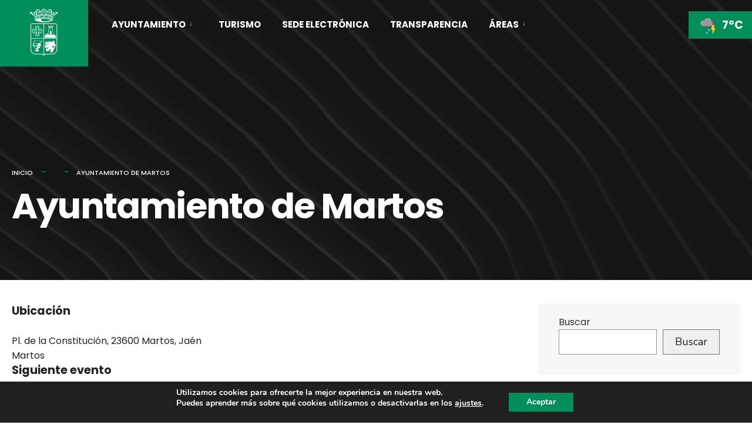

--- FILE ---
content_type: text/html; charset=UTF-8
request_url: https://martos.es/localizaciones/ayuntamiento-de-martos-2/
body_size: 19133
content:
<!DOCTYPE html>
<html dir="ltr" lang="es" prefix="og: https://ogp.me/ns#">
<head><meta charset="UTF-8">

<!-- Set the viewport width to device width for mobile -->
<meta name="viewport" content="width=device-width, initial-scale=1" />

<link rel="pingback" href="https://martos.es/xmlrpc.php" />

<title>Ayuntamiento de Martos - Ayuntamiento de Martos</title>

		<!-- All in One SEO 4.5.8 - aioseo.com -->
		<meta name="robots" content="max-image-preview:large" />
		<link rel="canonical" href="https://martos.es/localizaciones/ayuntamiento-de-martos-2/" />
		<meta name="generator" content="All in One SEO (AIOSEO) 4.5.8" />
		<meta property="og:locale" content="es_ES" />
		<meta property="og:site_name" content="Ayuntamiento de Martos - Portal WEB del Ayuntamiento de Martos" />
		<meta property="og:type" content="article" />
		<meta property="og:title" content="Ayuntamiento de Martos - Ayuntamiento de Martos" />
		<meta property="og:url" content="https://martos.es/localizaciones/ayuntamiento-de-martos-2/" />
		<meta property="article:published_time" content="2024-01-24T09:47:43+00:00" />
		<meta property="article:modified_time" content="2024-01-24T09:47:43+00:00" />
		<meta name="twitter:card" content="summary_large_image" />
		<meta name="twitter:title" content="Ayuntamiento de Martos - Ayuntamiento de Martos" />
		<script type="application/ld+json" class="aioseo-schema">
			{"@context":"https:\/\/schema.org","@graph":[{"@type":"BreadcrumbList","@id":"https:\/\/martos.es\/localizaciones\/ayuntamiento-de-martos-2\/#breadcrumblist","itemListElement":[{"@type":"ListItem","@id":"https:\/\/martos.es\/#listItem","position":1,"name":"Hogar","item":"https:\/\/martos.es\/","nextItem":"https:\/\/martos.es\/localizaciones\/ayuntamiento-de-martos-2\/#listItem"},{"@type":"ListItem","@id":"https:\/\/martos.es\/localizaciones\/ayuntamiento-de-martos-2\/#listItem","position":2,"name":"Ayuntamiento de Martos","previousItem":"https:\/\/martos.es\/#listItem"}]},{"@type":"Organization","@id":"https:\/\/martos.es\/#organization","name":"Ayuntamiento de Martos","url":"https:\/\/martos.es\/"},{"@type":"Person","@id":"https:\/\/martos.es\/author\/admin\/#author","url":"https:\/\/martos.es\/author\/admin\/","name":"admin","image":{"@type":"ImageObject","@id":"https:\/\/martos.es\/localizaciones\/ayuntamiento-de-martos-2\/#authorImage","url":"https:\/\/secure.gravatar.com\/avatar\/4a7c522545115dd5db9af2187896ffad?s=96&d=mm&r=g","width":96,"height":96,"caption":"admin"}},{"@type":"WebPage","@id":"https:\/\/martos.es\/localizaciones\/ayuntamiento-de-martos-2\/#webpage","url":"https:\/\/martos.es\/localizaciones\/ayuntamiento-de-martos-2\/","name":"Ayuntamiento de Martos - Ayuntamiento de Martos","inLanguage":"es-ES","isPartOf":{"@id":"https:\/\/martos.es\/#website"},"breadcrumb":{"@id":"https:\/\/martos.es\/localizaciones\/ayuntamiento-de-martos-2\/#breadcrumblist"},"author":{"@id":"https:\/\/martos.es\/author\/admin\/#author"},"creator":{"@id":"https:\/\/martos.es\/author\/admin\/#author"},"datePublished":"2024-01-24T10:47:43+01:00","dateModified":"2024-01-24T10:47:43+01:00"},{"@type":"WebSite","@id":"https:\/\/martos.es\/#website","url":"https:\/\/martos.es\/","name":"Ayuntamiento de Martos","description":"Portal WEB del Ayuntamiento de Martos","inLanguage":"es-ES","publisher":{"@id":"https:\/\/martos.es\/#organization"}}]}
		</script>
		<!-- All in One SEO -->

<script id="cookieyes" type="text/javascript" src="https://cdn-cookieyes.com/client_data/c01379321d03812ba440b7ef/script.js"></script><link rel='dns-prefetch' href='//www.googletagmanager.com' />
<link rel='dns-prefetch' href='//fonts.googleapis.com' />
<link rel='preconnect' href='https://fonts.gstatic.com' crossorigin />
<link rel="alternate" type="application/rss+xml" title="Ayuntamiento de Martos &raquo; Feed" href="https://martos.es/feed/" />
<link rel="alternate" type="application/rss+xml" title="Ayuntamiento de Martos &raquo; Feed de los comentarios" href="https://martos.es/comments/feed/" />
<script type="text/javascript">
window._wpemojiSettings = {"baseUrl":"https:\/\/s.w.org\/images\/core\/emoji\/14.0.0\/72x72\/","ext":".png","svgUrl":"https:\/\/s.w.org\/images\/core\/emoji\/14.0.0\/svg\/","svgExt":".svg","source":{"concatemoji":"https:\/\/martos.es\/wp-includes\/js\/wp-emoji-release.min.js?ver=6.3.2"}};
/*! This file is auto-generated */
!function(i,n){var o,s,e;function c(e){try{var t={supportTests:e,timestamp:(new Date).valueOf()};sessionStorage.setItem(o,JSON.stringify(t))}catch(e){}}function p(e,t,n){e.clearRect(0,0,e.canvas.width,e.canvas.height),e.fillText(t,0,0);var t=new Uint32Array(e.getImageData(0,0,e.canvas.width,e.canvas.height).data),r=(e.clearRect(0,0,e.canvas.width,e.canvas.height),e.fillText(n,0,0),new Uint32Array(e.getImageData(0,0,e.canvas.width,e.canvas.height).data));return t.every(function(e,t){return e===r[t]})}function u(e,t,n){switch(t){case"flag":return n(e,"\ud83c\udff3\ufe0f\u200d\u26a7\ufe0f","\ud83c\udff3\ufe0f\u200b\u26a7\ufe0f")?!1:!n(e,"\ud83c\uddfa\ud83c\uddf3","\ud83c\uddfa\u200b\ud83c\uddf3")&&!n(e,"\ud83c\udff4\udb40\udc67\udb40\udc62\udb40\udc65\udb40\udc6e\udb40\udc67\udb40\udc7f","\ud83c\udff4\u200b\udb40\udc67\u200b\udb40\udc62\u200b\udb40\udc65\u200b\udb40\udc6e\u200b\udb40\udc67\u200b\udb40\udc7f");case"emoji":return!n(e,"\ud83e\udef1\ud83c\udffb\u200d\ud83e\udef2\ud83c\udfff","\ud83e\udef1\ud83c\udffb\u200b\ud83e\udef2\ud83c\udfff")}return!1}function f(e,t,n){var r="undefined"!=typeof WorkerGlobalScope&&self instanceof WorkerGlobalScope?new OffscreenCanvas(300,150):i.createElement("canvas"),a=r.getContext("2d",{willReadFrequently:!0}),o=(a.textBaseline="top",a.font="600 32px Arial",{});return e.forEach(function(e){o[e]=t(a,e,n)}),o}function t(e){var t=i.createElement("script");t.src=e,t.defer=!0,i.head.appendChild(t)}"undefined"!=typeof Promise&&(o="wpEmojiSettingsSupports",s=["flag","emoji"],n.supports={everything:!0,everythingExceptFlag:!0},e=new Promise(function(e){i.addEventListener("DOMContentLoaded",e,{once:!0})}),new Promise(function(t){var n=function(){try{var e=JSON.parse(sessionStorage.getItem(o));if("object"==typeof e&&"number"==typeof e.timestamp&&(new Date).valueOf()<e.timestamp+604800&&"object"==typeof e.supportTests)return e.supportTests}catch(e){}return null}();if(!n){if("undefined"!=typeof Worker&&"undefined"!=typeof OffscreenCanvas&&"undefined"!=typeof URL&&URL.createObjectURL&&"undefined"!=typeof Blob)try{var e="postMessage("+f.toString()+"("+[JSON.stringify(s),u.toString(),p.toString()].join(",")+"));",r=new Blob([e],{type:"text/javascript"}),a=new Worker(URL.createObjectURL(r),{name:"wpTestEmojiSupports"});return void(a.onmessage=function(e){c(n=e.data),a.terminate(),t(n)})}catch(e){}c(n=f(s,u,p))}t(n)}).then(function(e){for(var t in e)n.supports[t]=e[t],n.supports.everything=n.supports.everything&&n.supports[t],"flag"!==t&&(n.supports.everythingExceptFlag=n.supports.everythingExceptFlag&&n.supports[t]);n.supports.everythingExceptFlag=n.supports.everythingExceptFlag&&!n.supports.flag,n.DOMReady=!1,n.readyCallback=function(){n.DOMReady=!0}}).then(function(){return e}).then(function(){var e;n.supports.everything||(n.readyCallback(),(e=n.source||{}).concatemoji?t(e.concatemoji):e.wpemoji&&e.twemoji&&(t(e.twemoji),t(e.wpemoji)))}))}((window,document),window._wpemojiSettings);
</script>
<style type="text/css">
img.wp-smiley,
img.emoji {
	display: inline !important;
	border: none !important;
	box-shadow: none !important;
	height: 1em !important;
	width: 1em !important;
	margin: 0 0.07em !important;
	vertical-align: -0.1em !important;
	background: none !important;
	padding: 0 !important;
}
</style>
	<link rel='stylesheet' id='wp-block-library-css' href='https://martos.es/wp-includes/css/dist/block-library/style.min.css?ver=6.3.2' type='text/css' media='all' />
<style id='classic-theme-styles-inline-css' type='text/css'>
/*! This file is auto-generated */
.wp-block-button__link{color:#fff;background-color:#32373c;border-radius:9999px;box-shadow:none;text-decoration:none;padding:calc(.667em + 2px) calc(1.333em + 2px);font-size:1.125em}.wp-block-file__button{background:#32373c;color:#fff;text-decoration:none}
</style>
<link rel='stylesheet' id='eleslider-style-css' href='https://martos.es/wp-content/plugins/eleslider/assets/eleslider.css?ver=6.3.2' type='text/css' media='all' />
<link rel='stylesheet' id='dashicons-css' href='https://martos.es/wp-includes/css/dashicons.min.css?ver=6.3.2' type='text/css' media='all' />
<link rel='stylesheet' id='events-manager-css' href='https://martos.es/wp-content/plugins/events-manager/includes/css/events-manager.min.css?ver=6.4.7.1' type='text/css' media='all' />
<style id='events-manager-inline-css' type='text/css'>
body .em { --font-family : inherit; --font-weight : inherit; --font-size : 1em; --line-height : inherit; }
</style>
<link rel='stylesheet' id='redux-extendify-styles-css' href='https://martos.es/wp-content/plugins/redux-framework/redux-core/assets/css/extendify-utilities.css?ver=4.4.14' type='text/css' media='all' />
<link rel='stylesheet' id='elementor-icons-css' href='https://martos.es/wp-content/plugins/elementor/assets/lib/eicons/css/elementor-icons.min.css?ver=5.29.0' type='text/css' media='all' />
<link rel='stylesheet' id='elementor-frontend-css' href='https://martos.es/wp-content/plugins/elementor/assets/css/frontend-lite.min.css?ver=3.20.1' type='text/css' media='all' />
<link rel='stylesheet' id='swiper-css' href='https://martos.es/wp-content/plugins/elementor/assets/lib/swiper/v8/css/swiper.min.css?ver=8.4.5' type='text/css' media='all' />
<link rel='stylesheet' id='elementor-post-7-css' href='https://martos.es/wp-content/uploads/elementor/css/post-7.css?ver=1710763996' type='text/css' media='all' />
<link rel='stylesheet' id='elementor-pro-css' href='https://martos.es/wp-content/plugins/elementor-pro/assets/css/frontend-lite.min.css?ver=3.17.1' type='text/css' media='all' />
<link rel='stylesheet' id='wp-fullcalendar-css' href='https://martos.es/wp-content/plugins/wp-fullcalendar/includes/css/main.css?ver=1.5' type='text/css' media='all' />
<link rel='stylesheet' id='wp-fullcalendar-tippy-light-css' href='https://martos.es/wp-content/plugins/wp-fullcalendar/includes/css/tippy/light.css?ver=1.5' type='text/css' media='all' />
<link rel='stylesheet' id='jquery-ui-css' href='https://martos.es/wp-content/plugins/wp-fullcalendar/includes/css/jquery-ui/humanity/jquery-ui.min.css?ver=1.5' type='text/css' media='all' />
<link rel='stylesheet' id='jquery-ui-theme-css' href='https://martos.es/wp-content/plugins/wp-fullcalendar/includes/css/jquery-ui/humanity/theme.css?ver=1.5' type='text/css' media='all' />
<link rel='stylesheet' id='citygov-style-css' href='https://martos.es/wp-content/themes/citygov/style.css?ver=6.3.2' type='text/css' media='all' />
<link rel='stylesheet' id='fontawesome-css' href='https://martos.es/wp-content/themes/citygov/styles/fontawesome.css?ver=6.3.2' type='text/css' media='all' />
<link rel='stylesheet' id='citygov-mobile-css' href='https://martos.es/wp-content/themes/citygov/style-mobile.css?ver=6.3.2' type='text/css' media='all' />
<link rel='stylesheet' id='newsletter-css' href='https://martos.es/wp-content/plugins/newsletter/style.css?ver=8.2.3' type='text/css' media='all' />
<link rel='stylesheet' id='essential-blocks-frontend-style-css' href='https://martos.es/wp-content/plugins/essential-blocks/dist/style.css?ver=4.5.4' type='text/css' media='all' />
<style id='essential-blocks-frontend-style-inline-css' type='text/css'>

            :root {
                --eb-global-primary-color: #101828;
--eb-global-secondary-color: #475467;
--eb-global-tertiary-color: #98A2B3;
--eb-global-text-color: #475467;
--eb-global-heading-color: #1D2939;
--eb-global-link-color: #444CE7;
--eb-global-background-color: #F9FAFB;
--eb-global-button-text-color: #FFFFFF;
--eb-global-button-background-color: #101828;
--eb-gradient-primary-color: linear-gradient(90deg, hsla(259, 84%, 78%, 1) 0%, hsla(206, 67%, 75%, 1) 100%);
--eb-gradient-secondary-color: linear-gradient(90deg, hsla(18, 76%, 85%, 1) 0%, hsla(203, 69%, 84%, 1) 100%);
--eb-gradient-tertiary-color: linear-gradient(90deg, hsla(248, 21%, 15%, 1) 0%, hsla(250, 14%, 61%, 1) 100%);
--eb-gradient-background-color: linear-gradient(90deg, rgb(250, 250, 250) 0%, rgb(233, 233, 233) 49%, rgb(244, 243, 243) 100%);

                --eb-tablet-breakpoint: 1024px;
--eb-mobile-breakpoint: 767px;

            }
        
</style>
<link rel='stylesheet' id='eb-widget-style-css' href='https://martos.es/wp-content/uploads/eb-style/eb-style-widget.min.css?ver=c6b02852ef' type='text/css' media='all' />
<link rel='stylesheet' id='eael-general-css' href='https://martos.es/wp-content/plugins/essential-addons-for-elementor-lite/assets/front-end/css/view/general.min.css?ver=5.9.11' type='text/css' media='all' />
<link rel="preload" as="style" href="https://fonts.googleapis.com/css?family=Nunito%20Sans:200,300,400,500,600,700,800,900,200italic,300italic,400italic,500italic,600italic,700italic,800italic,900italic%7CPoppins:700,400,800,600,500&#038;subset=latin&#038;display=swap&#038;ver=1714473292" /><link rel="stylesheet" href="https://fonts.googleapis.com/css?family=Nunito%20Sans:200,300,400,500,600,700,800,900,200italic,300italic,400italic,500italic,600italic,700italic,800italic,900italic%7CPoppins:700,400,800,600,500&#038;subset=latin&#038;display=swap&#038;ver=1714473292" media="print" onload="this.media='all'"><noscript><link rel="stylesheet" href="https://fonts.googleapis.com/css?family=Nunito%20Sans:200,300,400,500,600,700,800,900,200italic,300italic,400italic,500italic,600italic,700italic,800italic,900italic%7CPoppins:700,400,800,600,500&#038;subset=latin&#038;display=swap&#038;ver=1714473292" /></noscript><link rel='stylesheet' id='wpr-text-animations-css-css' href='https://martos.es/wp-content/plugins/royal-elementor-addons/assets/css/lib/animations/text-animations.min.css?ver=1.3.93' type='text/css' media='all' />
<link rel='stylesheet' id='wpr-addons-css-css' href='https://martos.es/wp-content/plugins/royal-elementor-addons/assets/css/frontend.min.css?ver=1.3.93' type='text/css' media='all' />
<link rel='stylesheet' id='font-awesome-5-all-css' href='https://martos.es/wp-content/plugins/elementor/assets/lib/font-awesome/css/all.min.css?ver=5.9.11' type='text/css' media='all' />
<link rel='stylesheet' id='moove_gdpr_frontend-css' href='https://martos.es/wp-content/plugins/gdpr-cookie-compliance/dist/styles/gdpr-main.css?ver=4.14.0' type='text/css' media='all' />
<style id='moove_gdpr_frontend-inline-css' type='text/css'>
#moove_gdpr_cookie_modal,#moove_gdpr_cookie_info_bar,.gdpr_cookie_settings_shortcode_content{font-family:Nunito,sans-serif}#moove_gdpr_save_popup_settings_button{background-color:#373737;color:#fff}#moove_gdpr_save_popup_settings_button:hover{background-color:#000}#moove_gdpr_cookie_info_bar .moove-gdpr-info-bar-container .moove-gdpr-info-bar-content a.mgbutton,#moove_gdpr_cookie_info_bar .moove-gdpr-info-bar-container .moove-gdpr-info-bar-content button.mgbutton{background-color:#008f5b}#moove_gdpr_cookie_modal .moove-gdpr-modal-content .moove-gdpr-modal-footer-content .moove-gdpr-button-holder a.mgbutton,#moove_gdpr_cookie_modal .moove-gdpr-modal-content .moove-gdpr-modal-footer-content .moove-gdpr-button-holder button.mgbutton,.gdpr_cookie_settings_shortcode_content .gdpr-shr-button.button-green{background-color:#008f5b;border-color:#008f5b}#moove_gdpr_cookie_modal .moove-gdpr-modal-content .moove-gdpr-modal-footer-content .moove-gdpr-button-holder a.mgbutton:hover,#moove_gdpr_cookie_modal .moove-gdpr-modal-content .moove-gdpr-modal-footer-content .moove-gdpr-button-holder button.mgbutton:hover,.gdpr_cookie_settings_shortcode_content .gdpr-shr-button.button-green:hover{background-color:#fff;color:#008f5b}#moove_gdpr_cookie_modal .moove-gdpr-modal-content .moove-gdpr-modal-close i,#moove_gdpr_cookie_modal .moove-gdpr-modal-content .moove-gdpr-modal-close span.gdpr-icon{background-color:#008f5b;border:1px solid #008f5b}#moove_gdpr_cookie_info_bar span.change-settings-button.focus-g,#moove_gdpr_cookie_info_bar span.change-settings-button:focus,#moove_gdpr_cookie_info_bar button.change-settings-button.focus-g,#moove_gdpr_cookie_info_bar button.change-settings-button:focus{-webkit-box-shadow:0 0 1px 3px #008f5b;-moz-box-shadow:0 0 1px 3px #008f5b;box-shadow:0 0 1px 3px #008f5b}#moove_gdpr_cookie_modal .moove-gdpr-modal-content .moove-gdpr-modal-close i:hover,#moove_gdpr_cookie_modal .moove-gdpr-modal-content .moove-gdpr-modal-close span.gdpr-icon:hover,#moove_gdpr_cookie_info_bar span[data-href]>u.change-settings-button{color:#008f5b}#moove_gdpr_cookie_modal .moove-gdpr-modal-content .moove-gdpr-modal-left-content #moove-gdpr-menu li.menu-item-selected a span.gdpr-icon,#moove_gdpr_cookie_modal .moove-gdpr-modal-content .moove-gdpr-modal-left-content #moove-gdpr-menu li.menu-item-selected button span.gdpr-icon{color:inherit}#moove_gdpr_cookie_modal .moove-gdpr-modal-content .moove-gdpr-modal-left-content #moove-gdpr-menu li a span.gdpr-icon,#moove_gdpr_cookie_modal .moove-gdpr-modal-content .moove-gdpr-modal-left-content #moove-gdpr-menu li button span.gdpr-icon{color:inherit}#moove_gdpr_cookie_modal .gdpr-acc-link{line-height:0;font-size:0;color:transparent;position:absolute}#moove_gdpr_cookie_modal .moove-gdpr-modal-content .moove-gdpr-modal-close:hover i,#moove_gdpr_cookie_modal .moove-gdpr-modal-content .moove-gdpr-modal-left-content #moove-gdpr-menu li a,#moove_gdpr_cookie_modal .moove-gdpr-modal-content .moove-gdpr-modal-left-content #moove-gdpr-menu li button,#moove_gdpr_cookie_modal .moove-gdpr-modal-content .moove-gdpr-modal-left-content #moove-gdpr-menu li button i,#moove_gdpr_cookie_modal .moove-gdpr-modal-content .moove-gdpr-modal-left-content #moove-gdpr-menu li a i,#moove_gdpr_cookie_modal .moove-gdpr-modal-content .moove-gdpr-tab-main .moove-gdpr-tab-main-content a:hover,#moove_gdpr_cookie_info_bar.moove-gdpr-dark-scheme .moove-gdpr-info-bar-container .moove-gdpr-info-bar-content a.mgbutton:hover,#moove_gdpr_cookie_info_bar.moove-gdpr-dark-scheme .moove-gdpr-info-bar-container .moove-gdpr-info-bar-content button.mgbutton:hover,#moove_gdpr_cookie_info_bar.moove-gdpr-dark-scheme .moove-gdpr-info-bar-container .moove-gdpr-info-bar-content a:hover,#moove_gdpr_cookie_info_bar.moove-gdpr-dark-scheme .moove-gdpr-info-bar-container .moove-gdpr-info-bar-content button:hover,#moove_gdpr_cookie_info_bar.moove-gdpr-dark-scheme .moove-gdpr-info-bar-container .moove-gdpr-info-bar-content span.change-settings-button:hover,#moove_gdpr_cookie_info_bar.moove-gdpr-dark-scheme .moove-gdpr-info-bar-container .moove-gdpr-info-bar-content button.change-settings-button:hover,#moove_gdpr_cookie_info_bar.moove-gdpr-dark-scheme .moove-gdpr-info-bar-container .moove-gdpr-info-bar-content u.change-settings-button:hover,#moove_gdpr_cookie_info_bar span[data-href]>u.change-settings-button,#moove_gdpr_cookie_info_bar.moove-gdpr-dark-scheme .moove-gdpr-info-bar-container .moove-gdpr-info-bar-content a.mgbutton.focus-g,#moove_gdpr_cookie_info_bar.moove-gdpr-dark-scheme .moove-gdpr-info-bar-container .moove-gdpr-info-bar-content button.mgbutton.focus-g,#moove_gdpr_cookie_info_bar.moove-gdpr-dark-scheme .moove-gdpr-info-bar-container .moove-gdpr-info-bar-content a.focus-g,#moove_gdpr_cookie_info_bar.moove-gdpr-dark-scheme .moove-gdpr-info-bar-container .moove-gdpr-info-bar-content button.focus-g,#moove_gdpr_cookie_info_bar.moove-gdpr-dark-scheme .moove-gdpr-info-bar-container .moove-gdpr-info-bar-content a.mgbutton:focus,#moove_gdpr_cookie_info_bar.moove-gdpr-dark-scheme .moove-gdpr-info-bar-container .moove-gdpr-info-bar-content button.mgbutton:focus,#moove_gdpr_cookie_info_bar.moove-gdpr-dark-scheme .moove-gdpr-info-bar-container .moove-gdpr-info-bar-content a:focus,#moove_gdpr_cookie_info_bar.moove-gdpr-dark-scheme .moove-gdpr-info-bar-container .moove-gdpr-info-bar-content button:focus,#moove_gdpr_cookie_info_bar.moove-gdpr-dark-scheme .moove-gdpr-info-bar-container .moove-gdpr-info-bar-content span.change-settings-button.focus-g,span.change-settings-button:focus,button.change-settings-button.focus-g,button.change-settings-button:focus,#moove_gdpr_cookie_info_bar.moove-gdpr-dark-scheme .moove-gdpr-info-bar-container .moove-gdpr-info-bar-content u.change-settings-button.focus-g,#moove_gdpr_cookie_info_bar.moove-gdpr-dark-scheme .moove-gdpr-info-bar-container .moove-gdpr-info-bar-content u.change-settings-button:focus{color:#008f5b}#moove_gdpr_cookie_modal.gdpr_lightbox-hide{display:none}#moove_gdpr_cookie_info_bar .moove-gdpr-info-bar-container .moove-gdpr-info-bar-content a.mgbutton,#moove_gdpr_cookie_info_bar .moove-gdpr-info-bar-container .moove-gdpr-info-bar-content button.mgbutton,#moove_gdpr_cookie_modal .moove-gdpr-modal-content .moove-gdpr-modal-footer-content .moove-gdpr-button-holder a.mgbutton,#moove_gdpr_cookie_modal .moove-gdpr-modal-content .moove-gdpr-modal-footer-content .moove-gdpr-button-holder button.mgbutton,.gdpr-shr-button,#moove_gdpr_cookie_info_bar .moove-gdpr-infobar-close-btn{border-radius:0}
</style>
<link rel='stylesheet' id='google-fonts-1-css' href='https://fonts.googleapis.com/css?family=Poppins%3A100%2C100italic%2C200%2C200italic%2C300%2C300italic%2C400%2C400italic%2C500%2C500italic%2C600%2C600italic%2C700%2C700italic%2C800%2C800italic%2C900%2C900italic%7CRoboto%3A100%2C100italic%2C200%2C200italic%2C300%2C300italic%2C400%2C400italic%2C500%2C500italic%2C600%2C600italic%2C700%2C700italic%2C800%2C800italic%2C900%2C900italic&#038;display=swap&#038;ver=6.3.2' type='text/css' media='all' />
<link rel="preconnect" href="https://fonts.gstatic.com/" crossorigin><script type='text/javascript' data-cfasync="false" src='https://martos.es/wp-includes/js/jquery/jquery.min.js?ver=3.7.0' id='jquery-core-js'></script>
<script type='text/javascript' data-cfasync="false" src='https://martos.es/wp-includes/js/jquery/jquery-migrate.min.js?ver=3.4.1' id='jquery-migrate-js'></script>
<script type='text/javascript' src='https://martos.es/wp-content/plugins/wp-file-download/app/includes/elementor/assets/js/jquery.elementor.widgets.js?ver=5.9.4' id='jquery-elementor-widgets-js'></script>
<script type='text/javascript' src='https://martos.es/wp-includes/js/jquery/ui/core.min.js?ver=1.13.2' id='jquery-ui-core-js'></script>
<script type='text/javascript' src='https://martos.es/wp-includes/js/jquery/ui/mouse.min.js?ver=1.13.2' id='jquery-ui-mouse-js'></script>
<script type='text/javascript' src='https://martos.es/wp-includes/js/jquery/ui/sortable.min.js?ver=1.13.2' id='jquery-ui-sortable-js'></script>
<script type='text/javascript' src='https://martos.es/wp-includes/js/jquery/ui/datepicker.min.js?ver=1.13.2' id='jquery-ui-datepicker-js'></script>
<script id="jquery-ui-datepicker-js-after" type="text/javascript">
jQuery(function(jQuery){jQuery.datepicker.setDefaults({"closeText":"Cerrar","currentText":"Hoy","monthNames":["enero","febrero","marzo","abril","mayo","junio","julio","agosto","septiembre","octubre","noviembre","diciembre"],"monthNamesShort":["Ene","Feb","Mar","Abr","May","Jun","Jul","Ago","Sep","Oct","Nov","Dic"],"nextText":"Siguiente","prevText":"Anterior","dayNames":["domingo","lunes","martes","mi\u00e9rcoles","jueves","viernes","s\u00e1bado"],"dayNamesShort":["Dom","Lun","Mar","Mi\u00e9","Jue","Vie","S\u00e1b"],"dayNamesMin":["D","L","M","X","J","V","S"],"dateFormat":"MM d, yy","firstDay":1,"isRTL":false});});
</script>
<script type='text/javascript' src='https://martos.es/wp-includes/js/jquery/ui/resizable.min.js?ver=1.13.2' id='jquery-ui-resizable-js'></script>
<script type='text/javascript' src='https://martos.es/wp-includes/js/jquery/ui/draggable.min.js?ver=1.13.2' id='jquery-ui-draggable-js'></script>
<script type='text/javascript' src='https://martos.es/wp-includes/js/jquery/ui/controlgroup.min.js?ver=1.13.2' id='jquery-ui-controlgroup-js'></script>
<script type='text/javascript' src='https://martos.es/wp-includes/js/jquery/ui/checkboxradio.min.js?ver=1.13.2' id='jquery-ui-checkboxradio-js'></script>
<script type='text/javascript' src='https://martos.es/wp-includes/js/jquery/ui/button.min.js?ver=1.13.2' id='jquery-ui-button-js'></script>
<script type='text/javascript' src='https://martos.es/wp-includes/js/jquery/ui/dialog.min.js?ver=1.13.2' id='jquery-ui-dialog-js'></script>
<script type='text/javascript' id='events-manager-js-extra'>
/* <![CDATA[ */
var EM = {"ajaxurl":"https:\/\/martos.es\/wp-admin\/admin-ajax.php","locationajaxurl":"https:\/\/martos.es\/wp-admin\/admin-ajax.php?action=locations_search","firstDay":"1","locale":"es","dateFormat":"yy-mm-dd","ui_css":"https:\/\/martos.es\/wp-content\/plugins\/events-manager\/includes\/css\/jquery-ui\/build.min.css","show24hours":"1","is_ssl":"1","autocomplete_limit":"10","calendar":{"breakpoints":{"small":560,"medium":908,"large":false}},"phone":"","datepicker":{"format":"d\/m\/Y","locale":"es"},"search":{"breakpoints":{"small":650,"medium":850,"full":false}},"url":"https:\/\/martos.es\/wp-content\/plugins\/events-manager","txt_search":"Buscar","txt_searching":"Buscando...","txt_loading":"Cargando..."};
/* ]]> */
</script>
<script type='text/javascript' src='https://martos.es/wp-content/plugins/events-manager/includes/js/events-manager.min.js?ver=6.4.7.1' id='events-manager-js'></script>
<script type='text/javascript' src='https://martos.es/wp-content/plugins/events-manager/includes/external/flatpickr/l10n/es.min.js?ver=6.4.7.1' id='em-flatpickr-localization-js'></script>
<script type='text/javascript' src='https://martos.es/wp-includes/js/jquery/ui/menu.min.js?ver=1.13.2' id='jquery-ui-menu-js'></script>
<script type='text/javascript' src='https://martos.es/wp-includes/js/jquery/ui/selectmenu.min.js?ver=1.13.2' id='jquery-ui-selectmenu-js'></script>
<script type='text/javascript' src='https://martos.es/wp-includes/js/jquery/ui/tooltip.min.js?ver=1.13.2' id='jquery-ui-tooltip-js'></script>
<script type='text/javascript' src='https://martos.es/wp-includes/js/dist/vendor/moment.min.js?ver=2.29.4' id='moment-js'></script>
<script id="moment-js-after" type="text/javascript">
moment.updateLocale( 'es_ES', {"months":["enero","febrero","marzo","abril","mayo","junio","julio","agosto","septiembre","octubre","noviembre","diciembre"],"monthsShort":["Ene","Feb","Mar","Abr","May","Jun","Jul","Ago","Sep","Oct","Nov","Dic"],"weekdays":["domingo","lunes","martes","mi\u00e9rcoles","jueves","viernes","s\u00e1bado"],"weekdaysShort":["Dom","Lun","Mar","Mi\u00e9","Jue","Vie","S\u00e1b"],"week":{"dow":1},"longDateFormat":{"LT":"g:i a","LTS":null,"L":null,"LL":"F j, Y","LLL":"j \\d\\e F \\d\\e Y H:i","LLLL":null}} );
</script>
<script type='text/javascript' id='wp-fullcalendar-js-extra'>
/* <![CDATA[ */
var WPFC = {"ajaxurl":"https:\/\/martos.es\/wp-admin\/admin-ajax.php?action=WP_FullCalendar","firstDay":"1","wpfc_theme":"jquery-ui","wpfc_limit":"3","wpfc_limit_txt":"Ver m\u00e1s ...","timeFormat":"h(:mm)A","defaultView":"month","weekends":"true","header":{"left":"prev,next today","center":"title","right":"month,basicWeek,basicDay"},"wpfc_qtips":"1","tippy_theme":"light-border","tippy_placement":"auto","tippy_loading":"Loading..."};
/* ]]> */
</script>
<script type='text/javascript' src='https://martos.es/wp-content/plugins/wp-fullcalendar/includes/js/main.js?ver=1.5' id='wp-fullcalendar-js'></script>

<!-- Fragmento de código de Google Analytics añadido por Site Kit -->
<script type='text/javascript' src='https://www.googletagmanager.com/gtag/js?id=GT-NGMVJ2K' id='google_gtagjs-js' async></script>
<script id="google_gtagjs-js-after" type="text/javascript">
window.dataLayer = window.dataLayer || [];function gtag(){dataLayer.push(arguments);}
gtag('set', 'linker', {"domains":["martos.es"]} );
gtag("js", new Date());
gtag("set", "developer_id.dZTNiMT", true);
gtag("config", "GT-NGMVJ2K");
</script>

<!-- Final del fragmento de código de Google Analytics añadido por Site Kit -->
<link rel="https://api.w.org/" href="https://martos.es/wp-json/" /><link rel="EditURI" type="application/rsd+xml" title="RSD" href="https://martos.es/xmlrpc.php?rsd" />
<meta name="generator" content="WordPress 6.3.2" />
<link rel='shortlink' href='https://martos.es/?p=16117' />
<link rel="alternate" type="application/json+oembed" href="https://martos.es/wp-json/oembed/1.0/embed?url=https%3A%2F%2Fmartos.es%2Flocalizaciones%2Fayuntamiento-de-martos-2%2F" />
<link rel="alternate" type="text/xml+oembed" href="https://martos.es/wp-json/oembed/1.0/embed?url=https%3A%2F%2Fmartos.es%2Flocalizaciones%2Fayuntamiento-de-martos-2%2F&#038;format=xml" />
<meta name="generator" content="Site Kit by Google 1.122.0" /><meta name="generator" content="Redux 4.4.14" /><meta name="generator" content="Elementor 3.20.1; features: e_optimized_assets_loading, e_optimized_css_loading, additional_custom_breakpoints, block_editor_assets_optimize, e_image_loading_optimization; settings: css_print_method-external, google_font-enabled, font_display-swap">
<link rel="icon" href="https://martos.es/wp-content/uploads/2023/11/martos-ico-150x150.png" sizes="32x32" />
<link rel="icon" href="https://martos.es/wp-content/uploads/2023/11/martos-ico-300x300.png" sizes="192x192" />
<link rel="apple-touch-icon" href="https://martos.es/wp-content/uploads/2023/11/martos-ico-300x300.png" />
<meta name="msapplication-TileImage" content="https://martos.es/wp-content/uploads/2023/11/martos-ico-300x300.png" />
		<style type="text/css" id="wp-custom-css">
			.author{
display:none
}		</style>
		<style id="themnific_redux-dynamic-css" title="dynamic-css" class="redux-options-output">.site_wrapper{background-color:#f7f7f7;}body,input,button,select,#wpmem_reg fieldset,#wpmem_login fieldset,fieldset .give-final-total-amount{font-family:"Nunito Sans";font-weight:400;font-style:normal;color:#232323;font-size:18px;}.wrapper,.postbar{background-color:#fff;}.ghost,.single .give-goal-progress,.sidebar_item,#comments .navigation a,a.page-numbers,.page-numbers.dots{background-color:#f7f7f7;}a,.events-table h3 a{color:#222;}a:hover,.events-table h3 a:hover{color:#000000;}a:active,.events-table h3 a:active{color:#000;}.entry a,.events-table h3 a:hover{color:#008f5b;}.events-table h3 a:hover{border-color:#008f5b;}.entry p a:hover{background-color:#008f5b;}.p-border,.sidebar_item,.give-goal-progress,.meta,h3#reply-title,.tagcloud a,.taggs a,.page-numbers,input,textarea,select,.nav_item a,.tp_recent_tweets ul li,.page-link a span,.post-pagination>p a{border-color:#eaeaea;}#sidebar,.post-pagination span{color:#333333;}.widgetable a{color:#000000;}.container_head,.header_fullwidth #header,.header_transparent #header.scrolled{background-color:#2f3532;}#titles,.header_fullwidth #titles::before,#bottombar .social-menu a:hover{background-color:#008f5b;}#header h1 a,#bottombar .social-menu a:hover{color:#ffffff;}.nav>li>a,.bottomnav p{font-family:Poppins;font-weight:700;font-style:normal;color:#ffffff;font-size:15px;}.nav li.current-menu-item>a,.nav >li>a:hover{border-color:#323d38;}.nav li ul{background-color:#008f5b;}.nav>li>ul:after,.nav > li.mega:hover::after{border-left-color:#008f5b;}body.rtl .nav>li>ul:after,body.rtl .nav > li.mega:hover::after{border-right-color:#008f5b;}.nav ul li>a,.topnav .menu_label,.topnav .social-menu span{font-family:Poppins;font-weight:400;font-style:normal;color:#fff;font-size:14px;}#main-nav>li.special>a{background-color:#008f5b;}#main-nav>li.special>a,#main-nav .special a i{color:#ffffff;}#bottombar,#bottombar::after{background-color:#f9f9f9;}#bottombar p,#bottombar a,#bottombar span,#bottombar a:hover{color:#222222;}#titles,p.menu_label{width:150px;}#titles .logo,.header_fix{margin-top:15px;margin-bottom:18px;}#navigation{padding-top:4px;padding-bottom:0px;}#footer,#footer .searchform input.s,.footop-right{background-color:#2f3532;}#footer p,#footer{color:#a8bbc4;}#footer a,#footer h2,#footer h3,#footer h4,#footer .meta,#footer .meta a,#footer .searchform input.s{color:#cedcdd;}#footer a:hover{color:#008f5b;}#footer li.cat-item,.footer-logo,#copyright,#footer .tagcloud a,#footer .tp_recent_tweets ul li,#footer .p-border,#footer .searchform input.s,#footer input,#footer .landing-section{border-color:#40535b;}.footop{background-color:#008f5b;}#footop h2,#footop a,#foo-spec{color:#ffffff;}h1.entry-title,h1.archiv,.eleslideinside h1,.eleslideinside h2{font-family:Poppins;font-weight:700;font-style:normal;color:#222;font-size:60px;}h2.posttitle{font-family:Poppins;font-weight:800;font-style:normal;color:#222;font-size:40px;}.tptn_posts_widget li::before,.sidebar_item .menu>li>a{font-family:Poppins;font-weight:700;font-style:normal;color:#222;font-size:17px;}a.mainbutton,.comment-author cite,.tab-post h4,.tptn_title,.submit,.nav-previous a,#comments .reply a,.post-pagination,.mc4wp-form input,.woocommerce #respond input#submit, .woocommerce a.button,.woocommerce button.button, .woocommerce input.button,.tmnf_events_widget a,.post-nav-text,a.event_button,.give-btn{font-family:Poppins;font-weight:600;font-style:normal;color:#000;font-size:15px;}h1{font-family:Poppins;font-weight:800;font-style:normal;color:#000;font-size:24px;}h2{font-family:Poppins;font-weight:800;font-style:normal;color:#222;font-size:22px;}h3,.format-quote .teaser,#wpmem_reg legend, #wpmem_login legend,.give-goal-progress{font-family:Poppins;font-weight:700;font-style:normal;color:#222;font-size:22px;}h4{font-family:Poppins;font-weight:700;font-style:normal;color:#222;font-size:17px;}h5{font-family:Poppins;font-weight:600;font-style:normal;color:#000;font-size:15px;}h6,.su-button span,.owl-nav>div,.awesome-weather-wrap{font-family:Poppins;font-weight:500;font-style:normal;color:#000;font-size:11px;}.meta,.meta a,.crumb{font-family:Poppins;font-weight:500;font-style:normal;color:#686868;font-size:11px;}a.mainbutton.inv{background-color:#f93822;}a.mainbutton.inv{color:#fff;}a.searchSubmit,.ribbon,.cat_nr,.woocommerce #respond input#submit,.woocommerce a.button,.woocommerce button.button.alt,.woocommerce input.button.alt,.woocommerce a.button.alt,.woocommerce button.button, .woocommerce input.button,#respond #submit,.page-numbers.current,a.mainbutton,#submit,#comments .navigation a,.tagssingle a,.contact-form .submit,a.comment-reply-link,.dekoline:before,.eleslideinside h2:before,.item_inn:before,.meta_more a,.owl-nav > div,.page-link>span,.button_div input,button.give-btn-reveal,.give-btn-modal,.give-submit.give-btn,.give-progress-bar > span{background-color:#008f5b;}input.button,button.submit,#sidebar ul.menu a:hover,#sidebar ul.menu .current-menu-item>a,.page-link>span{border-color:#008f5b;}.main-breadcrumbs span:after{color:#008f5b;}a.searchSubmit,.ribbon,.ribbon a,.ribbon p,#footer .ribbon,.cat_nr,.woocommerce #respond input#submit,.woocommerce a.button.alt,.woocommerce input.button.alt,.woocommerce a.button,.woocommerce button.button.alt, .woocommerce button.button, .woocommerce input.button,#comments .reply a,#respond #submit,#footer a.mainbutton,.tmnf_icon,a.mainbutton,#submit,#comments .navigation a,.tagssingle a,.mc4wp-form input[type="submit"],a.comment-reply-link,.page-numbers.current,.meta_more a,.owl-next:before,.owl-prev:before,.page-link>span,.button_div input,button.give-btn-reveal,.give-btn-modal,.give-submit.give-btn{color:#ffffff;}a.searchSubmit:hover,.ribbon:hover,a.mainbutton:hover,.entry a.ribbon:hover,.woocommerce #respond input#submit:hover,.woocommerce a.button.alt:hover,.woocommerce a.button:hover, .woocommerce button.button:hover,.woocommerce input.button.alt:hover,.woocommerce input.button:hover,.meta_more a:hover,.owl-nav>div:hover,#main-nav>li.special>a:hover,button.give-btn-reveal:hover,.give-btn-modal:hover,.give-submit.give-btn:hover,.wpcf7-submit,.give-btn.give-default-level{background-color:#0abf79;}input.button:hover,button.submit:hover{border-color:#0abf79;}#footer a.mainbutton:hover,.ribbon:hover,.ribbon:hover a,.ribbon a:hover,.entry a.ribbon:hover,a.mainbutton:hover,.woocommerce #respond input#submit:hover, .woocommerce a.button:hover, .woocommerce button.button:hover, .woocommerce input.button:hover,.meta_more a:hover,.owl-next:hover:before,.owl-prev:hover:before,#main-nav>li.special>a:hover,button.give-btn-reveal:hover,.give-btn-modal:hover,.give-submit.give-btn:hover,.wpcf7-submit,.give-btn.give-default-level{color:#ffffff;}.imgwrap,.post-nav-image,.page-header{background-color:#1E1E1E;}.page-header,.page-header a,.page-header h1,.page-header h2,.main-breadcrumbs span{color:#ffffff;}</style><style id="wpr_lightbox_styles">
				.lg-backdrop {
					background-color: rgba(0,0,0,0.6) !important;
				}
				.lg-toolbar,
				.lg-dropdown {
					background-color: rgba(0,0,0,0.8) !important;
				}
				.lg-dropdown:after {
					border-bottom-color: rgba(0,0,0,0.8) !important;
				}
				.lg-sub-html {
					background-color: rgba(0,0,0,0.8) !important;
				}
				.lg-thumb-outer,
				.lg-progress-bar {
					background-color: #444444 !important;
				}
				.lg-progress {
					background-color: #a90707 !important;
				}
				.lg-icon {
					color: #efefef !important;
					font-size: 20px !important;
				}
				.lg-icon.lg-toogle-thumb {
					font-size: 24px !important;
				}
				.lg-icon:hover,
				.lg-dropdown-text:hover {
					color: #ffffff !important;
				}
				.lg-sub-html,
				.lg-dropdown-text {
					color: #efefef !important;
					font-size: 14px !important;
				}
				#lg-counter {
					color: #efefef !important;
					font-size: 14px !important;
				}
				.lg-prev,
				.lg-next {
					font-size: 35px !important;
				}

				/* Defaults */
				.lg-icon {
				background-color: transparent !important;
				}

				#lg-counter {
				opacity: 0.9;
				}

				.lg-thumb-outer {
				padding: 0 10px;
				}

				.lg-thumb-item {
				border-radius: 0 !important;
				border: none !important;
				opacity: 0.5;
				}

				.lg-thumb-item.active {
					opacity: 1;
				}
	         </style>
</head>

     
<body class="location-template-default single single-location postid-16117 wp-custom-logo wp-embed-responsive elementor-default elementor-kit-7">

<div class="site_wrapper upper tmnf_width_wide bottombar_dis tmnf-sidebar-active header_transparent">
    <header>
    <div class="header_fix"></div>
    <div id="header" class="tranz" itemscope itemtype="http://schema.org/WPHeader">
    
    	<div class="container_head">
            
            <a class="screen-reader-text ribbon skip-link" href="#content_start">Skip to content</a>
    
            <div class="clearfix"></div>
            
            <div id="titles" class="tranz2">
            
                                        
                <a class="logo" href="https://martos.es/">
                
                    <img class="tranz" src="https://martos.es/wp-content/uploads/2023/10/Escudo-Oficial-de-Martos-2.png" alt="Ayuntamiento de Martos"/>
                        
                </a>
                
                            
            </div><!-- end #titles  -->
            
            <div class="header-right for-menu">
                <input type="checkbox" id="showmenu" aria-label="Abir Menu">
                <label for="showmenu" class="show-menu ribbon" tabindex="0"><i class="fas fa-bars"></i> <span>Menu</span></label>
               
                <nav id="navigation" class="rad tranz" itemscope itemtype="http://schema.org/SiteNavigationElement" role="navigation" aria-label="Menu Principal"> 
                    
                    <ul id="main-nav" class="nav" role="menubar"><li id="menu-item-8495" class="menu-item menu-item-type-post_type menu-item-object-page menu-item-has-children menu-item-8495" aria-haspopup="true" role="menuitem" aria-expanded="false" tabindex="0"><a href="https://martos.es/ayuntamiento/">Ayuntamiento</a>
<ul class="sub-menu">
	<li id="menu-item-6190" class="menu-item menu-item-type-custom menu-item-object-custom menu-item-has-children menu-item-6190" aria-haspopup="true" role="menuitem" aria-expanded="false" tabindex="0"><a href="#">Corporaciones</a>
	<ul class="sub-menu">
		<li id="menu-item-6286" class="menu-item menu-item-type-post_type menu-item-object-page menu-item-6286"><a href="https://martos.es/ayuntamiento/corporacion-2023-2027/">Corporación 2023-2027</a></li>
	</ul>
</li>
	<li id="menu-item-8212" class="menu-item menu-item-type-post_type menu-item-object-page menu-item-8212"><a href="https://martos.es/ayuntamiento/junta-de-gobierno-local/">Junta de Gobierno Local</a></li>
	<li id="menu-item-8864" class="menu-item menu-item-type-post_type menu-item-object-page menu-item-has-children menu-item-8864" aria-haspopup="true" role="menuitem" aria-expanded="false" tabindex="0"><a href="https://martos.es/ayuntamiento/plenos/">Plenos</a>
	<ul class="sub-menu">
		<li id="menu-item-15297" class="menu-item menu-item-type-custom menu-item-object-custom menu-item-15297"><a href="http://videoacta.martos.es/">Video Actas</a></li>
	</ul>
</li>
	<li id="menu-item-7926" class="menu-item menu-item-type-post_type menu-item-object-page menu-item-7926"><a href="https://martos.es/ayuntamiento/demandantes-vivienda-protegida/">Demandantes Vivienda Protegida</a></li>
	<li id="menu-item-14559" class="menu-item menu-item-type-custom menu-item-object-custom menu-item-14559"><a href="https://martos.es/ayuntamiento/telefonos/">Teléfonos</a></li>
	<li id="menu-item-15296" class="menu-item menu-item-type-post_type menu-item-object-page menu-item-15296"><a href="https://martos.es/ayuntamiento/archivos/">Archivos</a></li>
	<li id="menu-item-15072" class="menu-item menu-item-type-post_type menu-item-object-page menu-item-15072"><a href="https://martos.es/ayuntamiento/elecciones/">Elecciones</a></li>
	<li id="menu-item-15073" class="menu-item menu-item-type-post_type menu-item-object-page menu-item-has-children menu-item-15073" aria-haspopup="true" role="menuitem" aria-expanded="false" tabindex="0"><a href="https://martos.es/servicios-al-ciudadano/">Servicios al ciudadano</a>
	<ul class="sub-menu">
		<li id="menu-item-15075" class="menu-item menu-item-type-post_type menu-item-object-page menu-item-15075"><a href="https://martos.es/directorio-geografico/">Directorio Geográfico</a></li>
	</ul>
</li>
	<li id="menu-item-17706" class="menu-item menu-item-type-post_type menu-item-object-page menu-item-17706"><a href="https://martos.es/fondoseuropeos/">Fondos Europeos</a></li>
</ul>
</li>
<li id="menu-item-10469" class="menu-item menu-item-type-custom menu-item-object-custom menu-item-10469"><a href="http://turismo.martos.es/">Turismo</a></li>
<li id="menu-item-8713" class="menu-item menu-item-type-post_type menu-item-object-page menu-item-8713"><a href="https://martos.es/sede-electronica/">Sede Electrónica</a></li>
<li id="menu-item-8490" class="menu-item menu-item-type-custom menu-item-object-custom menu-item-8490"><a href="https://transparencia.martos.es">Transparencia</a></li>
<li id="menu-item-5601" class="mega menu-item menu-item-type-custom menu-item-object-custom menu-item-has-children menu-item-5601" aria-haspopup="true" role="menuitem" aria-expanded="false" tabindex="0"><a>Áreas<span class="menu-item-description">Theme Features</span></a>
<ul class="sub-menu">
	<li id="menu-item-5602" class="menu-item menu-item-type-custom menu-item-object-custom menu-item-5602"><a href="https://martos.es/igualdad/">Igualdad</a></li>
	<li id="menu-item-5605" class="menu-item menu-item-type-custom menu-item-object-custom menu-item-5605"><a href="https://martos.es/nuevastecnologias/">Nuevas tecnologías</a></li>
	<li id="menu-item-5603" class="menu-item menu-item-type-custom menu-item-object-custom menu-item-5603"><a href="https://martos.es/participacion-ciudadana/">Participación Ciudadana</a></li>
	<li id="menu-item-11264" class="menu-item menu-item-type-post_type menu-item-object-page menu-item-11264"><a href="https://martos.es/recursos-humanos/">Recursos Humanos</a></li>
	<li id="menu-item-8730" class="menu-item menu-item-type-custom menu-item-object-custom menu-item-8730"><a href="https://martos.es/servicios-publicos-y-poligono-industrial/">Servicios Públicos</a></li>
	<li id="menu-item-8731" class="menu-item menu-item-type-custom menu-item-object-custom menu-item-8731"><a href="https://martos.es/agricultura-y-olivar/">Agricultura y Olivar</a></li>
	<li id="menu-item-8732" class="menu-item menu-item-type-custom menu-item-object-custom menu-item-8732"><a href="https://martos.es/bienestar-social/">Bienestar Social</a></li>
	<li id="menu-item-8733" class="menu-item menu-item-type-custom menu-item-object-custom menu-item-8733"><a href="https://martos.es/seguridad-ciudadana/">Seguridad Ciudadana</a></li>
	<li id="menu-item-8734" class="menu-item menu-item-type-custom menu-item-object-custom menu-item-8734"><a href="https://martos.es/urbanismo-y-obras/">Urbanismo y Obras</a></li>
	<li id="menu-item-8736" class="menu-item menu-item-type-custom menu-item-object-custom menu-item-8736"><a href="https://martos.es/comercio/">Comercio</a></li>
	<li id="menu-item-8737" class="menu-item menu-item-type-custom menu-item-object-custom menu-item-8737"><a href="https://martos.es/cultura/">Cultura</a></li>
	<li id="menu-item-8738" class="menu-item menu-item-type-custom menu-item-object-custom menu-item-8738"><a href="https://martos.es/deportes/">Deportes</a></li>
	<li id="menu-item-8739" class="menu-item menu-item-type-custom menu-item-object-custom menu-item-8739"><a href="https://martos.es/educacion-y-salud/">Educación y Salud</a></li>
	<li id="menu-item-8740" class="menu-item menu-item-type-custom menu-item-object-custom menu-item-8740"><a href="https://martos.es/desarrollo-economico/">Desarrollo Económico</a></li>
	<li id="menu-item-8741" class="menu-item menu-item-type-custom menu-item-object-custom menu-item-8741"><a href="https://martos.es/festejos/">Festejos</a></li>
	<li id="menu-item-8742" class="menu-item menu-item-type-custom menu-item-object-custom menu-item-8742"><a href="https://martos.es/hacienda-y-patrimonio/">Hacienda y Patrimonio</a></li>
	<li id="menu-item-8743" class="menu-item menu-item-type-custom menu-item-object-custom menu-item-8743"><a href="https://martos.es/juventud/">Juventud</a></li>
	<li id="menu-item-8744" class="menu-item menu-item-type-custom menu-item-object-custom menu-item-8744"><a href="https://martos.es/medio-ambiente/">Medio Ambiente</a></li>
	<li id="menu-item-15040" class="menu-item menu-item-type-post_type menu-item-object-page menu-item-15040"><a href="https://martos.es/turismo/">Turismo</a></li>
	<li id="menu-item-21459" class="menu-item menu-item-type-post_type menu-item-object-page menu-item-21459"><a href="https://martos.es/relacion-con-cofradias/">Relación con Cofradías</a></li>
</ul>
</li>
<li id="menu-item-7936" class="special tiempo_actual menu-item menu-item-type-custom menu-item-object-custom menu-item-7936"><a href="#">AEMET</a></li>
</ul>                
                </nav>
            
            </div><!-- end .header-right  -->
            
            <div class="clearfix"></div>
            
            <div id="bottombar" class="bottomnav tranz" role="navigation" aria-label="Quick Links">
            
                					<p class="menu_label">Quick Links:</p>
				                
                <div class="header-right tranz">
                
                                        
                    			            <ul class="social-menu tranz">
            
                        
                        <li class="sprite-facebook"><a class="mk-social-facebook" href="https://www.facebook.com/AytoMartos/?locale=es_ES"><i class="fab fa-facebook"></i><span>Facebook</span></a></li>            
                        <li class="sprite-twitter"><a class="mk-social-twitter-alt" href="https://twitter.com/AytoMartos"><i class="fab fa-x-twitter"></i><span>Twitter</span></a></li>            
                        
                        
                        
                        <li class="sprite-instagram"><a class="mk-social-photobucket" href="https://www.instagram.com/ayuntamientomartos/"><i class="fab fa-instagram"></i><span>Instagram</span></a></li>            
                        
                        
                        
                        
                        
                        
                        
                        
                        
                        
                        
                        
                        
                        
                        
                        
                        
                        

            <li class="search-item">
            
            	<a class="searchOpen" href="" aria-label="Open Search Window"><i class="fas fa-search"></i><span class="screen-reader-text">Open Search Window</span></a></li>
            
            </ul>                
                </div>
            
            </div><!-- end #bottombar  -->
            
            <div class="clearfix"></div>
        
        </div><!-- end .container  -->
    
    </div><!-- end #header  -->

    </header>


<div class="wrapper p-border"  role="main">
<div class="page-header">
	
                
                <img class="page-header-img" src="https://martos.es/wp-content/uploads/2023/11/fondo-cabecera-3-scaled.jpg" alt="Ayuntamiento de Martos"/>
                
            
    <div class="container">

    	<div class="main-breadcrumbs">
        
        	<span class="crumb"><a href="https://martos.es/">Inicio</a></span>
	 <span class="crumb"></span><span class="crumb">Ayuntamiento de Martos</span>            
        </div>

        <h1 itemprop="headline" class="entry-title">Ayuntamiento de Martos</h1>
    
    </div>
        
</div>

<div class="container_alt post tmnf_page">

    <div id="core" class="postbar postbarRight">
    
    	<div id="content_start" class="tmnf_anchor"></div>
    
        <div id="content" class="eightcol first">
        
            <div class="item_inn p-border post-16117 location type-location status-publish hentry">
    
				        
                <div class="clearfix"></div>
                
                <div class="entry">
                    
                    <div class="" id="em-view-1157252132" data-view="location">
	<div class=" em-location-2" id="em-location-1157252132" data-view-id="1157252132">
		<section class="em-item-header">
	
	<div class="em-item-meta">
		<section class="em-item-meta-column">
			<section class="em-location-where">
				<h3>Ubicación</h3>
				<div class="em-item-meta-line em-location-address">
					<span class="em-icon-location em-icon"></span>
					Pl. de la Constitución, 23600 Martos, Jaén<br>Martos
				</div>
			</section>
			
		</section>
		<section class="em-item-meta-column">
			
			<section class="em-location-next-event">
				<h3>Siguiente evento</h3>
				
				
				<div class="em-item-meta-line em-location-no-events">
					<span class="em-icon-calendar em-icon"></span>
					<div>No existen próximos eventos</div>
				</div>
				
			</section>
		</section>
	</div>
</section>
<section class="em-location-section-map">
	<i>Mapa no disponible</i>
</section>
<section class="em-location-content">
	
</section>
<section class="em-location-events">
	<a name="upcoming-events"></a>
	<h3>Próximos eventos</h3>
	No hay eventos en esta ubicación
</section>	</div>
</div>                    
                </div><!-- end .entry -->
                
                <div class="clearfix"></div>
                
                <div class="post-pagination"></div><div class="postinfo p-border">    

        <p class="modified small cntr" itemprop="dateModified" >Last modified: enero 24, 2024</p>
	<div id="post-nav" class="p-border">
    </div><div class="clearfix"></div>            
</div>

<div class="clearfix"></div>
 			
            

                        



<div id="comments" class="p-border">

	<p class="nocomments">Comments are closed.</p>



</div><!-- #comments -->
                
            </div>
    
    
            
                    <div style="clear: both;"></div>
    
        </div><!-- #content -->
        
        	<div id="sidebar"  class="fourcol woocommerce p-border">
    
    	        
            <div class="widgetable p-border">
    
                <div class="sidebar_item"><form role="search" method="get" action="https://martos.es/" class="wp-block-search__button-outside wp-block-search__text-button wp-block-search"><label class="wp-block-search__label" for="wp-block-search__input-1" >Buscar</label><div class="wp-block-search__inside-wrapper " ><input class="wp-block-search__input" id="wp-block-search__input-1" placeholder="" value="" type="search" name="s" required /><button aria-label="Buscar" class="wp-block-search__button wp-element-button" type="submit" >Buscar</button></div></form></div><div class="sidebar_item">		
				
        	        
				<h3 class="widget dekoline"><span><a href="https://martos.es/seccion/noticias/">Entradas relacionadas</a></span></h3>
			
                        
			            <ul class="featured gradient-light">
							<li>
					<div class="tab-post p-border">

	    
        <div class="imgwrap">
        
            <img width="150" height="150" src="https://martos.es/wp-content/uploads/2026/01/Cartel-Pando-el-mago-enero-2026-Custom-150x150.png" class="grayscale grayscale-fade wp-post-image" alt="" decoding="async" />        
        </div>
         
            
    <h4><a href="https://martos.es/espectaculo-de-magia-en-el-alvarez-alonso/">Espectáculo de magia en el Álvarez Alonso</a></h4>
    
	   
		<p class="meta meta_full ">
			<span class="post-date">enero 22, 2026</span>
		</p>
	
</div>				</li>
							<li>
					<div class="tab-post p-border">

	    
        <div class="imgwrap">
        
            <img width="150" height="150" src="https://martos.es/wp-content/uploads/2026/01/Cartel-Teatro-Aqui-no-paga-nadie-Custom-150x150.png" class="grayscale grayscale-fade wp-post-image" alt="" decoding="async" />        
        </div>
         
            
    <h4><a href="https://martos.es/cultura-que-nace-en-martos/">Cultura que nace en Martos</a></h4>
    
	   
		<p class="meta meta_full ">
			<span class="post-date">enero 22, 2026</span>
		</p>
	
</div>				</li>
							<li>
					<div class="tab-post p-border">

	    
        <div class="imgwrap">
        
            <img width="150" height="150" src="https://martos.es/wp-content/uploads/2025/04/portada-ayuntamiento-150x150.jpg" class="grayscale grayscale-fade wp-post-image" alt="" decoding="async" />        
        </div>
         
            
    <h4><a href="https://martos.es/anuncio-licitacion-expte-2026-108/">ANUNCIO LICITACIÓN.- EXPTE.- 2026/108</a></h4>
    
	   
		<p class="meta meta_full ">
			<span class="post-date">enero 21, 2026</span>
		</p>
	
</div>				</li>
							<li>
					<div class="tab-post p-border">

	    
        <div class="imgwrap">
        
            <img width="150" height="150" src="https://martos.es/wp-content/uploads/2025/04/portada-ayuntamiento-150x150.jpg" class="grayscale grayscale-fade wp-post-image" alt="" decoding="async" />        
        </div>
         
            
    <h4><a href="https://martos.es/anuncio-licitacion-expte-2025-9927/">ANUNCIO LICITACIÓN.- EXPTE.- 2025/9927</a></h4>
    
	   
		<p class="meta meta_full ">
			<span class="post-date">enero 21, 2026</span>
		</p>
	
</div>				</li>
						</ul>
			<div class="clearfix"></div>
		
		</div><div class="sidebar_item">	<div
		class=&quot;wp-block-essential-blocks-social-share&quot;>
        <div class="eb-parent-wrapper eb-parent-eb-social-share-ptwap2h">
            <div class="eb-social-share-ptwap2h eb-social-share-wrapper">
                <ul class="eb-social-shares">
                                            <li>
                            <a class="whatsapp-original " href=https://api.whatsapp.com/send?text=Ayuntamiento%20de%20Martos%20https://martos.es/localizaciones/ayuntamiento-de-martos-2/ target="_blank" rel="nofollow noopener noreferrer">
                                <i class="fab fa-whatsapp hvr-icon eb-social-share-icon"></i>
                                                        </a>
                        </li>
                                            <li>
                            <a class="facebook-f-original " href=https://www.facebook.com/sharer/sharer.php?u=https://martos.es/localizaciones/ayuntamiento-de-martos-2/ target="_blank" rel="nofollow noopener noreferrer">
                                <i class="fab fa-facebook-f hvr-icon eb-social-share-icon"></i>
                                                        </a>
                        </li>
                                            <li>
                            <a class="envelope-original " href=mailto:?subject=Ayuntamiento%20de%20Martos&#038;body=https://martos.es/localizaciones/ayuntamiento-de-martos-2/ target="_blank" rel="nofollow noopener noreferrer">
                                <i class="far fa-envelope hvr-icon eb-social-share-icon"></i>
                                                        </a>
                        </li>
                                            <li>
                            <a class="twitter-original " href=https://twitter.com/share?text=Ayuntamiento%20de%20Martos&#038;url=https://martos.es/localizaciones/ayuntamiento-de-martos-2/ target="_blank" rel="nofollow noopener noreferrer">
                                <i class="fab fa-twitter hvr-icon eb-social-share-icon"></i>
                                                        </a>
                        </li>
                                    </ul>
            </div>
        </div>
	</div>

</div>            
            </div>
            
		        
    </div><!-- #sidebar -->     
    </div><!-- end #core -->

</div><!-- end .container -->

<div class="clearfix"></div>

    <div id="footer" role="contentinfo">
        
        <div class="container_alt container_vis"> 
        
			
        
		    
            <div class="foocol first"> 
            
            	<div class="footer-logo">
    
					                                     
                            <a class="logo" href="https://martos.es/">
                            
                                <img class="tranz" src="https://martos.es/wp-content/uploads/2023/10/Escudo-Oficial-de-Martos-2-1.png" alt="Ayuntamiento de Martos"/>
                                    
                            </a>
                            
                                            
                </div><div class="clearfix"></div> 
            
                			<div class="textwidget"><h4>Ayuntamiento de Martos</h4>
<p>Pl. de la Constitución, 23600 Martos, Jaén</p>
<p> +34 953 21 00 00</p>
<p><a href="mailto:ayuntamiento@martos.es">ayuntamiento@martos.es</a></p>
<p>&nbsp;</p>
</div>
		<form role="search" class="searchform" method="get" action="https://martos.es/">
	<label for="search-form-69728bc21a528">
		<span class="screen-reader-text">Buscar:</span>
	</label>
<input id="search-form-69728bc21a528"  type="text" name="s" class="s p-border" size="30" value="Estoy buscando..." onfocus="if (this.value = '') {this.value = '';}" onblur="if (this.value == '') {this.value = 'Estoy buscando...';}" />
<button class='searchSubmit ribbon' >BUSCAR</button>
</form>                
            </div>
        
        		
		    
            <div class="foocol sec"> 
            
                <h3 class="widget dekoline dekoline_small">Sobre Martos</h3>			<div class="textwidget"><ul>
<li><a title="Ayuntamiento" href="https://martos.es/ayuntamiento/">Ayuntamiento</a></li>
<li><a href="https://sedeelectronica.martos.es/eAdmin/Tablon.do?action=inicioTablon">Tablón de anuncios</a></li>
<li><a href="https://contrataciondelestado.es/wps/portal/!ut/p/b0/04_Sj9CPykssy0xPLMnMz0vMAfIjU1JTC3Iy87KtClKL0jJznPPzSooSSxLzSlL1w_Wj9KMyU5wK9CN90tOMQ30KPLyzIquynDPKTapUDSLKym1t9Qtycx0BlF3gpQ!!/">Perfil del contratante</a></li>
<li><a title="Tu Ciudad" href="https://martos.es/tu-ciudad/">Tu Ciudad</a></li>
<li><a title="Plenos" href="https://martos.es/ayuntamiento/plenos/">Plenos</a></li>
</ul>
</div>
		                
            </div>
        
                
        
                
            <div class="foocol">
            
                <h3 class="widget dekoline dekoline_small">Enlaces de interés</h3>			<div class="textwidget"><ul>
<li><a href="https://transparencia.martos.es/agenda-institucional/">Agenda</a></li>
<li><a title="Sede Electrónica" href="https://martos.es/sede-electronica/">Sede Electrónica</a></li>
<li><a href="http://turismo.martos.es/es/">Turismo</a></li>
<li><a href="https://martos.es/fondoseuropeos/">Fondos Europeos</a></li>
</ul>
</div>
		                
            </div>
        
                
        
                
            <div id="foo-spec" class="foocol last"> 
            
                <h3 class="widget dekoline dekoline_small">Información</h3>			<div class="textwidget"><ul>
<li><a title="Accesibilidad" href="https://martos.es/accesibilidad/">Accesibilidad</a></li>
<li><a title="Política de privacidad" href="https://martos.es/politica-de-privacidad/">Política de Privacidad</a></li>
<li><a title="Aviso legal" href="https://martos.es/aviso-legal/">Aviso Legal</a></li>
<li><a href="https://martos.es/mapa-web/">Mapa Web</a></li>
</ul>
</div>
		<script>
var div = document.createElement('div');
div.style.width = "52.5%"
div.style.marginTop = "-100px"
div.classList.add('foocol');
div.innerHTML = "<div style='display: flex; flex-direction: row; justify-content: center; align-items: center; align-content: flex-start;'><img src='https://martos.es/wp-content/uploads/2024/04/logo-EDUSI-Martos_blanco.png'style='width:200px;'> <img src='https://martos.es/wp-content/uploads/2024/04/LOGO_FDER_transparente_1.png' style='width:200px;'></div> <div style='text-align:center'> EDUSI \"Progresa Martos 2020\" Co-financiada por el Fondo Europeo de Desarrollo Regional-FEDER en un 80%</div>";

var footer = document.querySelector('#footer');
var parent = footer.querySelector('.container_alt');
parent.appendChild(div);

</script>                
            </div>
        
                    
        </div> 
        
        <div class="clearfix"></div> 
        
        <div class="container_vis">
        
        	<div id="footop" class="footop populated">
                        
            	<div class="footop-right">

        						            <ul class="social-menu tranz">
            
                        
                        <li class="sprite-facebook"><a class="mk-social-facebook" href="https://www.facebook.com/AytoMartos/?locale=es_ES"><i class="fab fa-facebook"></i><span>Facebook</span></a></li>            
                        <li class="sprite-twitter"><a class="mk-social-twitter-alt" href="https://twitter.com/AytoMartos"><i class="fab fa-x-twitter"></i><span>Twitter</span></a></li>            
                        
                        
                        
                        <li class="sprite-instagram"><a class="mk-social-photobucket" href="https://www.instagram.com/ayuntamientomartos/"><i class="fab fa-instagram"></i><span>Instagram</span></a></li>            
                        
                        
                        
                        
                        
                        
                        
                        
                        
                        
                        
                        
                        
                        
                        
                        
                        
                        

            <li class="search-item">
            
            	<a class="searchOpen" href="" aria-label="Open Search Window"><i class="fas fa-search"></i><span class="screen-reader-text">Open Search Window</span></a></li>
            
            </ul>   
                    
                </div>
            
                <h2 class="footer_text"><b>AYUNTAMIENTO DE MARTOS</b></h2>   
        
        	</div><!-- end #footop -->
            
        </div>  <!-- end .container_vis --> 
        
        <div class="clearfix"></div> 

		<div class="footer-menu">
        
			<div class="container">
                
            	                
                <div class="footer_credits"><br>
Copyright © 2024 - Ayuntamiento de Martos						</div>                
            </div>   
            
		</div><!-- end #footer-logo -->
        
		<div class="clearfix"></div> 
            
    </div><!-- /#footer  -->
    
<div id="curtain" class="tranz">
	
	<form role="search" class="searchform" method="get" action="https://martos.es/">
	<label for="search-form-69728bc21abc9">
		<span class="screen-reader-text">Buscar:</span>
	</label>
<input id="search-form-69728bc21abc9"  type="text" name="s" class="s p-border" size="30" value="Estoy buscando..." onfocus="if (this.value = '') {this.value = '';}" onblur="if (this.value == '') {this.value = 'Estoy buscando...';}" />
<button class='searchSubmit ribbon' >BUSCAR</button>
</form>    
    <a class='curtainclose' href="" ><i class="fa fa-times"></i><span class="screen-reader-text">Close Search Window</span></a>
    
</div>
    
<div class="scrollTo_top ribbon">

    <a title="Volver arriba" class="rad" href="">&uarr;</a>
    
</div>
</div><!-- /.upper class  -->
</div><!-- /.wrapper  -->

  <!--copyscapeskip-->
  <aside id="moove_gdpr_cookie_info_bar" class="moove-gdpr-info-bar-hidden moove-gdpr-align-center moove-gdpr-dark-scheme gdpr_infobar_postion_bottom" aria-label="Banner de cookies RGPD" style="display: none;">
    <div class="moove-gdpr-info-bar-container">
      <div class="moove-gdpr-info-bar-content">
        
<div class="moove-gdpr-cookie-notice">
  <p>Utilizamos cookies para ofrecerte la mejor experiencia en nuestra web.</p><p>Puedes aprender más sobre qué cookies utilizamos o desactivarlas en los <button  data-href="#moove_gdpr_cookie_modal" class="change-settings-button">ajustes</button>.</p></div>
<!--  .moove-gdpr-cookie-notice -->        
<div class="moove-gdpr-button-holder">
		  <button class="mgbutton moove-gdpr-infobar-allow-all gdpr-fbo-0" aria-label="Aceptar" >Aceptar</button>
	  </div>
<!--  .button-container -->      </div>
      <!-- moove-gdpr-info-bar-content -->
    </div>
    <!-- moove-gdpr-info-bar-container -->
  </aside>
  <!-- #moove_gdpr_cookie_info_bar -->
  <!--/copyscapeskip-->
<link rel='stylesheet' id='essential-blocks-animation-css' href='https://martos.es/wp-content/plugins/essential-blocks/assets/css/animate.min.css?ver=4.5.4' type='text/css' media='all' />
<link rel='stylesheet' id='essential-blocks-fontawesome-css' href='https://martos.es/wp-content/plugins/essential-blocks/assets/fontawesome/css/all.min.css?ver=4.5.4' type='text/css' media='all' />
<link rel='stylesheet' id='essential-blocks-hover-css-css' href='https://martos.es/wp-content/plugins/essential-blocks/assets/css/hover-min.css?ver=4.5.4' type='text/css' media='all' />
<script type='text/javascript' id='essential-blocks-blocks-localize-js-extra'>
/* <![CDATA[ */
var eb_conditional_localize = {"editor_type":""};
var EssentialBlocksLocalize = {"eb_plugins_url":"https:\/\/martos.es\/wp-content\/plugins\/essential-blocks\/","image_url":"https:\/\/martos.es\/wp-content\/plugins\/essential-blocks\/assets\/images","eb_wp_version":"6.3","eb_version":"4.5.4","eb_admin_url":"https:\/\/martos.es\/wp-admin\/","rest_rootURL":"https:\/\/martos.es\/wp-json\/","ajax_url":"https:\/\/martos.es\/wp-admin\/admin-ajax.php","nft_nonce":"eb93091d86","post_grid_pagination_nonce":"dfba31ae4d","placeholder_image":"https:\/\/martos.es\/wp-content\/plugins\/essential-blocks\/assets\/images\/placeholder.png","is_pro_active":"false","upgrade_pro_url":"https:\/\/essential-blocks.com\/upgrade","responsiveBreakpoints":{"tablet":1024,"mobile":767}};
/* ]]> */
</script>
<script type='text/javascript' src='https://martos.es/wp-content/plugins/essential-blocks/assets/js/eb-blocks-localize.js?ver=4.5.4' id='essential-blocks-blocks-localize-js'></script>
<script type='text/javascript' src='https://martos.es/wp-content/plugins/royal-elementor-addons/assets/js/lib/particles/particles.js?ver=3.0.6' id='wpr-particles-js'></script>
<script type='text/javascript' src='https://martos.es/wp-content/plugins/royal-elementor-addons/assets/js/lib/jarallax/jarallax.min.js?ver=1.12.7' id='wpr-jarallax-js'></script>
<script type='text/javascript' src='https://martos.es/wp-content/plugins/royal-elementor-addons/assets/js/lib/parallax/parallax.min.js?ver=1.0' id='wpr-parallax-hover-js'></script>
<script type='text/javascript' src='https://martos.es/wp-content/themes/citygov/js/ownScript.js?ver=6.3.2' id='citygov-ownscript-js'></script>
<script type='text/javascript' id='eael-general-js-extra'>
/* <![CDATA[ */
var localize = {"ajaxurl":"https:\/\/martos.es\/wp-admin\/admin-ajax.php","nonce":"2ed624d451","i18n":{"added":"A\u00f1adido","compare":"Comparar","loading":"Cargando..."},"eael_translate_text":{"required_text":"es un campo obligatorio","invalid_text":"No v\u00e1lido","billing_text":"Facturaci\u00f3n","shipping_text":"Env\u00edo","fg_mfp_counter_text":"de"},"page_permalink":"https:\/\/martos.es\/localizaciones\/ayuntamiento-de-martos-2\/","cart_redirectition":"","cart_page_url":"","el_breakpoints":{"mobile":{"label":"M\u00f3vil vertical","value":767,"default_value":767,"direction":"max","is_enabled":true},"mobile_extra":{"label":"M\u00f3vil horizontal","value":880,"default_value":880,"direction":"max","is_enabled":false},"tablet":{"label":"Tableta vertical","value":1024,"default_value":1024,"direction":"max","is_enabled":true},"tablet_extra":{"label":"Tableta horizontal","value":1200,"default_value":1200,"direction":"max","is_enabled":false},"laptop":{"label":"Port\u00e1til","value":1366,"default_value":1366,"direction":"max","is_enabled":false},"widescreen":{"label":"Pantalla grande","value":2400,"default_value":2400,"direction":"min","is_enabled":false}},"ParticleThemesData":{"default":"{\"particles\":{\"number\":{\"value\":160,\"density\":{\"enable\":true,\"value_area\":800}},\"color\":{\"value\":\"#ffffff\"},\"shape\":{\"type\":\"circle\",\"stroke\":{\"width\":0,\"color\":\"#000000\"},\"polygon\":{\"nb_sides\":5},\"image\":{\"src\":\"img\/github.svg\",\"width\":100,\"height\":100}},\"opacity\":{\"value\":0.5,\"random\":false,\"anim\":{\"enable\":false,\"speed\":1,\"opacity_min\":0.1,\"sync\":false}},\"size\":{\"value\":3,\"random\":true,\"anim\":{\"enable\":false,\"speed\":40,\"size_min\":0.1,\"sync\":false}},\"line_linked\":{\"enable\":true,\"distance\":150,\"color\":\"#ffffff\",\"opacity\":0.4,\"width\":1},\"move\":{\"enable\":true,\"speed\":6,\"direction\":\"none\",\"random\":false,\"straight\":false,\"out_mode\":\"out\",\"bounce\":false,\"attract\":{\"enable\":false,\"rotateX\":600,\"rotateY\":1200}}},\"interactivity\":{\"detect_on\":\"canvas\",\"events\":{\"onhover\":{\"enable\":true,\"mode\":\"repulse\"},\"onclick\":{\"enable\":true,\"mode\":\"push\"},\"resize\":true},\"modes\":{\"grab\":{\"distance\":400,\"line_linked\":{\"opacity\":1}},\"bubble\":{\"distance\":400,\"size\":40,\"duration\":2,\"opacity\":8,\"speed\":3},\"repulse\":{\"distance\":200,\"duration\":0.4},\"push\":{\"particles_nb\":4},\"remove\":{\"particles_nb\":2}}},\"retina_detect\":true}","nasa":"{\"particles\":{\"number\":{\"value\":250,\"density\":{\"enable\":true,\"value_area\":800}},\"color\":{\"value\":\"#ffffff\"},\"shape\":{\"type\":\"circle\",\"stroke\":{\"width\":0,\"color\":\"#000000\"},\"polygon\":{\"nb_sides\":5},\"image\":{\"src\":\"img\/github.svg\",\"width\":100,\"height\":100}},\"opacity\":{\"value\":1,\"random\":true,\"anim\":{\"enable\":true,\"speed\":1,\"opacity_min\":0,\"sync\":false}},\"size\":{\"value\":3,\"random\":true,\"anim\":{\"enable\":false,\"speed\":4,\"size_min\":0.3,\"sync\":false}},\"line_linked\":{\"enable\":false,\"distance\":150,\"color\":\"#ffffff\",\"opacity\":0.4,\"width\":1},\"move\":{\"enable\":true,\"speed\":1,\"direction\":\"none\",\"random\":true,\"straight\":false,\"out_mode\":\"out\",\"bounce\":false,\"attract\":{\"enable\":false,\"rotateX\":600,\"rotateY\":600}}},\"interactivity\":{\"detect_on\":\"canvas\",\"events\":{\"onhover\":{\"enable\":true,\"mode\":\"bubble\"},\"onclick\":{\"enable\":true,\"mode\":\"repulse\"},\"resize\":true},\"modes\":{\"grab\":{\"distance\":400,\"line_linked\":{\"opacity\":1}},\"bubble\":{\"distance\":250,\"size\":0,\"duration\":2,\"opacity\":0,\"speed\":3},\"repulse\":{\"distance\":400,\"duration\":0.4},\"push\":{\"particles_nb\":4},\"remove\":{\"particles_nb\":2}}},\"retina_detect\":true}","bubble":"{\"particles\":{\"number\":{\"value\":15,\"density\":{\"enable\":true,\"value_area\":800}},\"color\":{\"value\":\"#1b1e34\"},\"shape\":{\"type\":\"polygon\",\"stroke\":{\"width\":0,\"color\":\"#000\"},\"polygon\":{\"nb_sides\":6},\"image\":{\"src\":\"img\/github.svg\",\"width\":100,\"height\":100}},\"opacity\":{\"value\":0.3,\"random\":true,\"anim\":{\"enable\":false,\"speed\":1,\"opacity_min\":0.1,\"sync\":false}},\"size\":{\"value\":50,\"random\":false,\"anim\":{\"enable\":true,\"speed\":10,\"size_min\":40,\"sync\":false}},\"line_linked\":{\"enable\":false,\"distance\":200,\"color\":\"#ffffff\",\"opacity\":1,\"width\":2},\"move\":{\"enable\":true,\"speed\":8,\"direction\":\"none\",\"random\":false,\"straight\":false,\"out_mode\":\"out\",\"bounce\":false,\"attract\":{\"enable\":false,\"rotateX\":600,\"rotateY\":1200}}},\"interactivity\":{\"detect_on\":\"canvas\",\"events\":{\"onhover\":{\"enable\":false,\"mode\":\"grab\"},\"onclick\":{\"enable\":false,\"mode\":\"push\"},\"resize\":true},\"modes\":{\"grab\":{\"distance\":400,\"line_linked\":{\"opacity\":1}},\"bubble\":{\"distance\":400,\"size\":40,\"duration\":2,\"opacity\":8,\"speed\":3},\"repulse\":{\"distance\":200,\"duration\":0.4},\"push\":{\"particles_nb\":4},\"remove\":{\"particles_nb\":2}}},\"retina_detect\":true}","snow":"{\"particles\":{\"number\":{\"value\":450,\"density\":{\"enable\":true,\"value_area\":800}},\"color\":{\"value\":\"#fff\"},\"shape\":{\"type\":\"circle\",\"stroke\":{\"width\":0,\"color\":\"#000000\"},\"polygon\":{\"nb_sides\":5},\"image\":{\"src\":\"img\/github.svg\",\"width\":100,\"height\":100}},\"opacity\":{\"value\":0.5,\"random\":true,\"anim\":{\"enable\":false,\"speed\":1,\"opacity_min\":0.1,\"sync\":false}},\"size\":{\"value\":5,\"random\":true,\"anim\":{\"enable\":false,\"speed\":40,\"size_min\":0.1,\"sync\":false}},\"line_linked\":{\"enable\":false,\"distance\":500,\"color\":\"#ffffff\",\"opacity\":0.4,\"width\":2},\"move\":{\"enable\":true,\"speed\":6,\"direction\":\"bottom\",\"random\":false,\"straight\":false,\"out_mode\":\"out\",\"bounce\":false,\"attract\":{\"enable\":false,\"rotateX\":600,\"rotateY\":1200}}},\"interactivity\":{\"detect_on\":\"canvas\",\"events\":{\"onhover\":{\"enable\":true,\"mode\":\"bubble\"},\"onclick\":{\"enable\":true,\"mode\":\"repulse\"},\"resize\":true},\"modes\":{\"grab\":{\"distance\":400,\"line_linked\":{\"opacity\":0.5}},\"bubble\":{\"distance\":400,\"size\":4,\"duration\":0.3,\"opacity\":1,\"speed\":3},\"repulse\":{\"distance\":200,\"duration\":0.4},\"push\":{\"particles_nb\":4},\"remove\":{\"particles_nb\":2}}},\"retina_detect\":true}","nyan_cat":"{\"particles\":{\"number\":{\"value\":150,\"density\":{\"enable\":false,\"value_area\":800}},\"color\":{\"value\":\"#ffffff\"},\"shape\":{\"type\":\"star\",\"stroke\":{\"width\":0,\"color\":\"#000000\"},\"polygon\":{\"nb_sides\":5},\"image\":{\"src\":\"http:\/\/wiki.lexisnexis.com\/academic\/images\/f\/fb\/Itunes_podcast_icon_300.jpg\",\"width\":100,\"height\":100}},\"opacity\":{\"value\":0.5,\"random\":false,\"anim\":{\"enable\":false,\"speed\":1,\"opacity_min\":0.1,\"sync\":false}},\"size\":{\"value\":4,\"random\":true,\"anim\":{\"enable\":false,\"speed\":40,\"size_min\":0.1,\"sync\":false}},\"line_linked\":{\"enable\":false,\"distance\":150,\"color\":\"#ffffff\",\"opacity\":0.4,\"width\":1},\"move\":{\"enable\":true,\"speed\":14,\"direction\":\"left\",\"random\":false,\"straight\":true,\"out_mode\":\"out\",\"bounce\":false,\"attract\":{\"enable\":false,\"rotateX\":600,\"rotateY\":1200}}},\"interactivity\":{\"detect_on\":\"canvas\",\"events\":{\"onhover\":{\"enable\":false,\"mode\":\"grab\"},\"onclick\":{\"enable\":true,\"mode\":\"repulse\"},\"resize\":true},\"modes\":{\"grab\":{\"distance\":200,\"line_linked\":{\"opacity\":1}},\"bubble\":{\"distance\":400,\"size\":40,\"duration\":2,\"opacity\":8,\"speed\":3},\"repulse\":{\"distance\":200,\"duration\":0.4},\"push\":{\"particles_nb\":4},\"remove\":{\"particles_nb\":2}}},\"retina_detect\":true}"},"eael_login_nonce":"aca61d059c","eael_register_nonce":"ddec7ecf5d","eael_lostpassword_nonce":"97643d2b91","eael_resetpassword_nonce":"d0396c684c"};
/* ]]> */
</script>
<script type='text/javascript' src='https://martos.es/wp-content/plugins/essential-addons-for-elementor-lite/assets/front-end/js/view/general.min.js?ver=5.9.11' id='eael-general-js'></script>
<script type='text/javascript' id='moove_gdpr_frontend-js-extra'>
/* <![CDATA[ */
var moove_frontend_gdpr_scripts = {"ajaxurl":"https:\/\/martos.es\/wp-admin\/admin-ajax.php","post_id":"16117","plugin_dir":"https:\/\/martos.es\/wp-content\/plugins\/gdpr-cookie-compliance","show_icons":"all","is_page":"","ajax_cookie_removal":"false","strict_init":"1","enabled_default":{"third_party":0,"advanced":0},"geo_location":"false","force_reload":"false","is_single":"1","hide_save_btn":"false","current_user":"0","cookie_expiration":"365","script_delay":"2000","close_btn_action":"1","close_btn_rdr":"","scripts_defined":"{\"cache\":true,\"header\":\"\",\"body\":\"\",\"footer\":\"\",\"thirdparty\":{\"header\":\"\",\"body\":\"\",\"footer\":\"\"},\"advanced\":{\"header\":\"\",\"body\":\"\",\"footer\":\"\"}}","gdpr_scor":"true","wp_lang":"","wp_consent_api":"false"};
/* ]]> */
</script>
<script type='text/javascript' src='https://martos.es/wp-content/plugins/gdpr-cookie-compliance/dist/scripts/main.js?ver=4.14.0' id='moove_gdpr_frontend-js'></script>
<script id="moove_gdpr_frontend-js-after" type="text/javascript">
var gdpr_consent__strict = "false"
var gdpr_consent__thirdparty = "false"
var gdpr_consent__advanced = "false"
var gdpr_consent__cookies = ""
</script>
<script type='text/javascript' src='https://martos.es/wp-content/plugins/essential-blocks/assets/js/eb-animation-load.js?ver=4.5.4' id='essential-blocks-eb-animation-js'></script>
<script type='text/javascript' src='https://martos.es/wp-content/plugins/essential-blocks/blocks/social-share/frontend/index.js?ver=2e1a6b55bd98ad9c376a' id='essential-blocks-social-share-js-js'></script>

    
  <!--copyscapeskip-->
  <!-- V1 -->
  <div id="moove_gdpr_cookie_modal" class="gdpr_lightbox-hide" role="complementary" aria-label="Pantalla de ajustes RGPD">
    <div class="moove-gdpr-modal-content moove-clearfix logo-position-left moove_gdpr_modal_theme_v1">
          
        <button class="moove-gdpr-modal-close" aria-label="Cerrar los ajustes de cookies RGPD">
          <span class="gdpr-sr-only">Cerrar los ajustes de cookies RGPD</span>
          <span class="gdpr-icon moovegdpr-arrow-close"></span>
        </button>
            <div class="moove-gdpr-modal-left-content">
        
<div class="moove-gdpr-company-logo-holder">
  <img src="https://martos.es/wp-content/uploads/2023/10/Escudo-Oficial-de-Martos-2-1.png" alt="Escudo Oficial de Martos 2 color"   width="79"  height="128"  class="img-responsive" />
</div>
<!--  .moove-gdpr-company-logo-holder -->        <ul id="moove-gdpr-menu">
          
<li class="menu-item-on menu-item-privacy_overview menu-item-selected">
  <button data-href="#privacy_overview" class="moove-gdpr-tab-nav" aria-label="Resumen de privacidad">
    <span class="gdpr-nav-tab-title">Resumen de privacidad</span>
  </button>
</li>

  <li class="menu-item-strict-necessary-cookies menu-item-off">
    <button data-href="#strict-necessary-cookies" class="moove-gdpr-tab-nav" aria-label="Cookies estrictamente necesarias">
      <span class="gdpr-nav-tab-title">Cookies estrictamente necesarias</span>
    </button>
  </li>



  <li class="menu-item-advanced-cookies menu-item-off">
    <button data-href="#advanced-cookies" class="moove-gdpr-tab-nav" aria-label="Cookies adicionales">
      <span class="gdpr-nav-tab-title">Cookies adicionales</span>
    </button>
  </li>

        </ul>
        
<div class="moove-gdpr-branding-cnt">
  		<a href="https://wordpress.org/plugins/gdpr-cookie-compliance/" rel="noopener noreferrer" target="_blank" class='moove-gdpr-branding'>Powered by&nbsp; <span>GDPR Cookie Compliance</span></a>
		</div>
<!--  .moove-gdpr-branding -->      </div>
      <!--  .moove-gdpr-modal-left-content -->
      <div class="moove-gdpr-modal-right-content">
        <div class="moove-gdpr-modal-title">
           
        </div>
        <!-- .moove-gdpr-modal-ritle -->
        <div class="main-modal-content">

          <div class="moove-gdpr-tab-content">
            
<div id="privacy_overview" class="moove-gdpr-tab-main">
      <span class="tab-title">Resumen de privacidad</span>
    <div class="moove-gdpr-tab-main-content">
  	<p>Esta web utiliza cookies para que podamos ofrecerte la mejor experiencia de usuario posible. La información de las cookies se almacena en tu navegador y realiza funciones tales como reconocerte cuando vuelves a nuestra web o ayudar a nuestro equipo a comprender qué secciones de la web encuentras más interesantes y útiles.</p>
  	  </div>
  <!--  .moove-gdpr-tab-main-content -->

</div>
<!-- #privacy_overview -->            
  <div id="strict-necessary-cookies" class="moove-gdpr-tab-main" style="display:none">
    <span class="tab-title">Cookies estrictamente necesarias</span>
    <div class="moove-gdpr-tab-main-content">
      <p>Las cookies estrictamente necesarias tiene que activarse siempre para que podamos guardar tus preferencias de ajustes de cookies.</p>
<ol>
<li><strong>cookieyes-consent:</strong> GDPR Cookie establece esta cookie para recordar las preferencias de consentimiento de los usuarios, de modo que se respeten sus preferencias en las siguientes visitas a este sitio. No recoge ni almacena ninguna información personal sobre los visitantes del sitio.</li>
<li><strong>elementor: </strong>El tema de WordPress del sitio web establece esta cookie. Permite al propietario del sitio web implementar o cambiar el contenido del sitio web en tiempo real.</li>
<li><strong>wpEmojiSettingsSupports: </strong>WordPress establece esta cookie cuando un usuario interactúa con emojis en un sitio de WordPress. Ayuda a determinar si el navegador del usuario puede mostrar emojis correctamente.</li>
<li><strong>_wpfuuid</strong>: Esta cookie es utilizada por el complemento de WordPress WPForms. La cookie se utiliza para permitir que la versión premium del complemento conecte entradas del mismo usuario y se usa para algunas funciones adicionales como el complemento Abandono de formulario.</li>
</ol>
      <div class="moove-gdpr-status-bar ">
        <div class="gdpr-cc-form-wrap">
          <div class="gdpr-cc-form-fieldset">
            <label class="cookie-switch" for="moove_gdpr_strict_cookies">    
              <span class="gdpr-sr-only">Activar o desactivar las cookies</span>        
              <input type="checkbox" aria-label="Cookies estrictamente necesarias"  value="check" name="moove_gdpr_strict_cookies" id="moove_gdpr_strict_cookies">
              <span class="cookie-slider cookie-round" data-text-enable="Activado" data-text-disabled="Desactivado"></span>
            </label>
          </div>
          <!-- .gdpr-cc-form-fieldset -->
        </div>
        <!-- .gdpr-cc-form-wrap -->
      </div>
      <!-- .moove-gdpr-status-bar -->
              <div class="moove-gdpr-strict-warning-message" style="margin-top: 10px;">
          <p>Si desactivas esta cookie no podremos guardar tus preferencias. Esto significa que cada vez que visites esta web tendrás que activar o desactivar las cookies de nuevo.</p>
<p>&nbsp;</p>
        </div>
        <!--  .moove-gdpr-tab-main-content -->
                                              
    </div>
    <!--  .moove-gdpr-tab-main-content -->
  </div>
  <!-- #strict-necesarry-cookies -->
            
            
  <div id="advanced-cookies" class="moove-gdpr-tab-main" style="display:none">
    <span class="tab-title">Cookies adicionales</span>
    <div class="moove-gdpr-tab-main-content">
      <p>Esta web utiliza las siguientes cookies adicionales:</p>
<h2>Cookies analíticas</h2>
<p>Las cookies analíticas se utilizan para comprender cómo interactúan los visitantes con el sitio web. Estas cookies ayudan a proporcionar información sobre métricas el número de visitantes, el porcentaje de rebote, la fuente de tráfico, etc.</p>
<ul>
<li><strong>_ga</strong>: Google Analytics establece esta cookie para calcular los datos de los visitantes, de las sesiones y de las campañas y para hacer un seguimiento del uso del sitio para el informe de análisis del sitio. La cookie almacena la información de forma anónima y asigna un número generado aleatoriamente para reconocer a los visitantes únicos.</li>
<li><strong>_gid:</strong> Google Analytics establece esta cookie para almacenar información sobre el uso que hacen los visitantes de un sitio web, al tiempo que crea un informe analítico sobre el rendimiento del sitio. Algunos de los datos recogidos incluyen el número de visitantes, su origen y las páginas que visitan de forma anónima.</li>
</ul>
<h2>Cookies de rendimiento</h2>
<p>Las cookies de rendimiento se utilizan para comprender y analizar los índices de rendimiento clave del sitio web, lo que ayuda a proporcionar una mejor experiencia de usuario para los visitantes.</p>
<ul>
<li><strong>_gat:</strong> Google Universal Analytics establece esta cookie para restringir la tasa de solicitudes y así limitar la recopilación de datos en los sitios de alto tráfico.</li>
</ul>
      <div class="moove-gdpr-status-bar">
        <div class="gdpr-cc-form-wrap">
          <div class="gdpr-cc-form-fieldset">
            <label class="cookie-switch" for="moove_gdpr_advanced_cookies">    
              <span class="gdpr-sr-only">Activar o desactivar las cookies</span>
              <input type="checkbox" aria-label="Cookies adicionales" value="check" name="moove_gdpr_advanced_cookies" id="moove_gdpr_advanced_cookies" disabled>
              <span class="cookie-slider cookie-round" data-text-enable="Activado" data-text-disabled="Desactivado"></span>
            </label>
          </div>
          <!-- .gdpr-cc-form-fieldset -->
        </div>
        <!-- .gdpr-cc-form-wrap -->
      </div>
      <!-- .moove-gdpr-status-bar -->
          <div class="moove-gdpr-strict-secondary-warning-message" style="margin-top: 10px; display: none;">
        <p>¡Por favor, activa primero las cookies estrictamente necesarias para que podamos guardar tus preferencias!</p>
      </div>
      <!--  .moove-gdpr-strict-secondary-warning-message -->
         
    </div>
    <!--  .moove-gdpr-tab-main-content -->
  </div>
  <!-- #advanced-cookies -->
            
          </div>
          <!--  .moove-gdpr-tab-content -->
        </div>
        <!--  .main-modal-content -->
        <div class="moove-gdpr-modal-footer-content">
          <div class="moove-gdpr-button-holder">
			  		<button class="mgbutton moove-gdpr-modal-allow-all button-visible" aria-label="Activar todo">Activar todo</button>
		  					<button class="mgbutton moove-gdpr-modal-save-settings button-visible" aria-label="Guardar ajustes">Guardar ajustes</button>
				</div>
<!--  .moove-gdpr-button-holder -->        </div>
        <!--  .moove-gdpr-modal-footer-content -->
      </div>
      <!--  .moove-gdpr-modal-right-content -->

      <div class="moove-clearfix"></div>

    </div>
    <!--  .moove-gdpr-modal-content -->
  </div>
  <!-- #moove_gdpr_cookie_modal -->
  <!--/copyscapeskip-->

</body>
</html>

--- FILE ---
content_type: text/css
request_url: https://martos.es/wp-content/uploads/eb-style/eb-style-widget.min.css?ver=c6b02852ef
body_size: 634
content:
/* eb-social-share-ptwap2h Starts */div.eb-social-share-wrapper ul { margin:0; padding:0 }.eb-social-share-ptwap2h.eb-social-share-wrapper { position:relative; padding:10px; transition:background 0.5s, border 0.5s, border-radius 0.5s, box-shadow 0.5s }.eb-social-share-ptwap2h.eb-social-share-wrapper:before { transition:background 0.5s, opacity 0.5s, filter 0.5s }.eb-social-share-ptwap2h.eb-social-share-wrapper ul.eb-social-shares { list-style:none; flex-wrap:wrap; align-items:center; justify-content:center; column-gap:10px; display:flex }.eb-social-share-ptwap2h.eb-social-share-wrapper ul.eb-social-shares li:nth-child(3) a { background:rgba(0,143,91,1) }.eb-social-share-ptwap2h.eb-social-share-wrapper ul.eb-social-shares li a { box-sizing:border-box; text-decoration:none; cursor:pointer; display:flex; justify-content:center; align-items:center; margin:5px 0; padding-top:10px; padding-right:20px; padding-left:20px; padding-bottom:10px; transition:color 0.5s, background-color 0.5s, border 0.5s, border-radius 0.5s, box-shadow 0.5s; font-size:20px }.eb-social-share-ptwap2h.eb-social-share-wrapper.eb-social-share-floating ul.eb-social-shares { display:inline-block; position:fixed; left:0; top:35%; transform:translate(0, -50px); overflow:auto; -ms-overflow-style:none; /* IE and Edge */scrollbar-width:none; /* Firefox */max-height:200px }ul.eb-social-shares::-webkit-scrollbar { display:none }.eb-social-share-ptwap2h.eb-social-share-wrapper.eb-social-share-floating ul.eb-social-shares .eb-social-share-text { width:0; overflow:hidden; white-space:nowrap; transition:all 0.4s }.eb-social-share-ptwap2h.eb-social-share-wrapper.eb-social-share-floating ul.eb-social-shares li a .eb-social-share-icon { width:20px; text-align:center }.eb-social-share-ptwap2h.eb-social-share-wrapper ul.eb-social-shares li a .eb-social-share-icon { width:20px; height:20px; text-align:center }.eb-social-share-ptwap2h.eb-social-share-wrapper.eb-social-share-floating ul.eb-social-shares li a { display:inline-flex }.eb-social-share-ptwap2h.eb-social-share-wrapper.eb-social-share-floating ul.eb-social-shares li a.eb-slide-out .eb-social-share-text { width:100px }.eb-social-share-ptwap2h.eb-social-share-wrapper ul.eb-social-shares li span.eb-social-share-text:before { content:""; width:1px; height:20px; background-color:#fff; opacity:.5; display:inline-block; vertical-align:middle; margin:0 10px }.eb-social-share-ptwap2h.eb-social-share-wrapper.eb-social-share-floating.eb-social-share-circular ul.eb-social-shares li a.eb-slide-out { height:unset; width:unset; border-radius:140px }.eb-social-share-ptwap2h.eb-social-share-wrapper.eb-social-share-floating.eb-social-share-circular ul.eb-social-shares li a.eb-slide-out i { height:140px; width:140px; display:flex; align-items:center; justify-content:center }.wp-admin .eb-parent-eb-social-share-ptwap2h { display:block; opacity:1 }.eb-parent-eb-social-share-ptwap2h { display:block } @media(max-width: 1024px){.eb-social-share-ptwap2h.eb-social-share-wrapper.eb-social-share-floating ul.eb-social-shares { max-height:200px }.eb-social-share-ptwap2h.eb-social-share-wrapper.eb-social-share-floating ul.eb-social-shares li a.eb-slide-out .eb-social-share-text { width:100px }.eb-social-share-ptwap2h.eb-social-share-wrapper ul.eb-social-shares li a { margin:0 }.eb-social-share-ptwap2h.eb-social-share-wrapper ul.eb-social-shares li a .eb-social-share-icon { text-align:center }.editor-styles-wrapper.wp-embed-responsive .eb-parent-eb-social-share-ptwap2h { display:block; opacity:1 }.eb-parent-eb-social-share-ptwap2h { display:block }} @media(max-width: 767px){.eb-social-share-ptwap2h.eb-social-share-wrapper.eb-social-share-floating ul.eb-social-shares { max-height:200px }.eb-social-share-ptwap2h.eb-social-share-wrapper.eb-social-share-floating ul.eb-social-shares li a.eb-slide-out .eb-social-share-text { width:100px }.eb-social-share-ptwap2h.eb-social-share-wrapper ul.eb-social-shares li a { margin:0 }.eb-social-share-ptwap2h.eb-social-share-wrapper ul.eb-social-shares li a .eb-social-share-icon { text-align:center }.editor-styles-wrapper.wp-embed-responsive .eb-parent-eb-social-share-ptwap2h { display:block; opacity:1 }.eb-parent-eb-social-share-ptwap2h { display:block }}/* =eb-social-share-ptwap2h= Ends */

--- FILE ---
content_type: text/plain;charset=ISO-8859-15
request_url: https://opendata.aemet.es/opendata/sh/79bf9062
body_size: 30493
content:
[ {
  "origen" : {
    "productor" : "Agencia Estatal de Meteorología - AEMET. Gobierno de España",
    "web" : "https://www.aemet.es",
    "enlace" : "https://www.aemet.es/es/eltiempo/prediccion/municipios/horas/martos-id23060",
    "language" : "es",
    "copyright" : "© AEMET. Autorizado el uso de la información y su reproducción citando a AEMET como autora de la misma.",
    "notaLegal" : "https://www.aemet.es/es/nota_legal"
  },
  "elaborado" : "2026-01-22T20:12:10",
  "nombre" : "Martos",
  "provincia" : "Jaén",
  "prediccion" : {
    "dia" : [ {
      "estadoCielo" : [ {
        "value" : "16",
        "periodo" : "13",
        "descripcion" : "Cubierto"
      }, {
        "value" : "16",
        "periodo" : "14",
        "descripcion" : "Cubierto"
      }, {
        "value" : "16",
        "periodo" : "15",
        "descripcion" : "Cubierto"
      }, {
        "value" : "16",
        "periodo" : "16",
        "descripcion" : "Cubierto"
      }, {
        "value" : "16",
        "periodo" : "17",
        "descripcion" : "Cubierto"
      }, {
        "value" : "46",
        "periodo" : "18",
        "descripcion" : "Cubierto con lluvia escasa"
      }, {
        "value" : "46n",
        "periodo" : "19",
        "descripcion" : "Cubierto con lluvia escasa"
      }, {
        "value" : "46n",
        "periodo" : "20",
        "descripcion" : "Cubierto con lluvia escasa"
      }, {
        "value" : "46n",
        "periodo" : "21",
        "descripcion" : "Cubierto con lluvia escasa"
      }, {
        "value" : "46n",
        "periodo" : "22",
        "descripcion" : "Cubierto con lluvia escasa"
      }, {
        "value" : "46n",
        "periodo" : "23",
        "descripcion" : "Cubierto con lluvia escasa"
      } ],
      "precipitacion" : [ {
        "value" : "0",
        "periodo" : "13"
      }, {
        "value" : "0",
        "periodo" : "14"
      }, {
        "value" : "0",
        "periodo" : "15"
      }, {
        "value" : "0",
        "periodo" : "16"
      }, {
        "value" : "0",
        "periodo" : "17"
      }, {
        "value" : "0.1",
        "periodo" : "18"
      }, {
        "value" : "0.9",
        "periodo" : "19"
      }, {
        "value" : "0.7",
        "periodo" : "20"
      }, {
        "value" : "0.2",
        "periodo" : "21"
      }, {
        "value" : "1",
        "periodo" : "22"
      }, {
        "value" : "1",
        "periodo" : "23"
      } ],
      "probPrecipitacion" : [ {
        "value" : "75",
        "periodo" : "1319"
      }, {
        "value" : "100",
        "periodo" : "1901"
      } ],
      "probTormenta" : [ {
        "value" : "0",
        "periodo" : "1319"
      }, {
        "value" : "35",
        "periodo" : "1901"
      } ],
      "nieve" : [ {
        "value" : "0",
        "periodo" : "13"
      }, {
        "value" : "0",
        "periodo" : "14"
      }, {
        "value" : "0",
        "periodo" : "15"
      }, {
        "value" : "0",
        "periodo" : "16"
      }, {
        "value" : "0",
        "periodo" : "17"
      }, {
        "value" : "0",
        "periodo" : "18"
      }, {
        "value" : "0",
        "periodo" : "19"
      }, {
        "value" : "0",
        "periodo" : "20"
      }, {
        "value" : "0",
        "periodo" : "21"
      }, {
        "value" : "0",
        "periodo" : "22"
      }, {
        "value" : "0",
        "periodo" : "23"
      } ],
      "probNieve" : [ {
        "value" : "0",
        "periodo" : "1319"
      }, {
        "value" : "0",
        "periodo" : "1901"
      } ],
      "temperatura" : [ {
        "value" : "9",
        "periodo" : "14"
      }, {
        "value" : "9",
        "periodo" : "15"
      }, {
        "value" : "9",
        "periodo" : "16"
      }, {
        "value" : "8",
        "periodo" : "17"
      }, {
        "value" : "8",
        "periodo" : "18"
      }, {
        "value" : "8",
        "periodo" : "19"
      }, {
        "value" : "7",
        "periodo" : "20"
      }, {
        "value" : "8",
        "periodo" : "21"
      }, {
        "value" : "8",
        "periodo" : "22"
      }, {
        "value" : "8",
        "periodo" : "23"
      } ],
      "sensTermica" : [ {
        "value" : "6",
        "periodo" : "14"
      }, {
        "value" : "6",
        "periodo" : "15"
      }, {
        "value" : "6",
        "periodo" : "16"
      }, {
        "value" : "5",
        "periodo" : "17"
      }, {
        "value" : "5",
        "periodo" : "18"
      }, {
        "value" : "6",
        "periodo" : "19"
      }, {
        "value" : "5",
        "periodo" : "20"
      }, {
        "value" : "5",
        "periodo" : "21"
      }, {
        "value" : "6",
        "periodo" : "22"
      }, {
        "value" : "5",
        "periodo" : "23"
      } ],
      "humedadRelativa" : [ {
        "value" : "80",
        "periodo" : "14"
      }, {
        "value" : "78",
        "periodo" : "15"
      }, {
        "value" : "82",
        "periodo" : "16"
      }, {
        "value" : "85",
        "periodo" : "17"
      }, {
        "value" : "90",
        "periodo" : "18"
      }, {
        "value" : "92",
        "periodo" : "19"
      }, {
        "value" : "88",
        "periodo" : "20"
      }, {
        "value" : "86",
        "periodo" : "21"
      }, {
        "value" : "84",
        "periodo" : "22"
      }, {
        "value" : "84",
        "periodo" : "23"
      } ],
      "vientoAndRachaMax" : [ {
        "direccion" : [ "O" ],
        "velocidad" : [ "19" ],
        "periodo" : "14"
      }, {
        "value" : "33",
        "periodo" : "14"
      }, {
        "direccion" : [ "O" ],
        "velocidad" : [ "19" ],
        "periodo" : "15"
      }, {
        "value" : "29",
        "periodo" : "15"
      }, {
        "direccion" : [ "O" ],
        "velocidad" : [ "17" ],
        "periodo" : "16"
      }, {
        "value" : "26",
        "periodo" : "16"
      }, {
        "direccion" : [ "O" ],
        "velocidad" : [ "15" ],
        "periodo" : "17"
      }, {
        "value" : "32",
        "periodo" : "17"
      }, {
        "direccion" : [ "O" ],
        "velocidad" : [ "17" ],
        "periodo" : "18"
      }, {
        "value" : "20",
        "periodo" : "18"
      }, {
        "direccion" : [ "SO" ],
        "velocidad" : [ "11" ],
        "periodo" : "19"
      }, {
        "value" : "19",
        "periodo" : "19"
      }, {
        "direccion" : [ "S" ],
        "velocidad" : [ "12" ],
        "periodo" : "20"
      }, {
        "value" : "25",
        "periodo" : "20"
      }, {
        "direccion" : [ "S" ],
        "velocidad" : [ "15" ],
        "periodo" : "21"
      }, {
        "value" : "24",
        "periodo" : "21"
      }, {
        "direccion" : [ "S" ],
        "velocidad" : [ "14" ],
        "periodo" : "22"
      }, {
        "value" : "28",
        "periodo" : "22"
      }, {
        "direccion" : [ "S" ],
        "velocidad" : [ "17" ],
        "periodo" : "23"
      }, {
        "value" : "34",
        "periodo" : "23"
      } ],
      "fecha" : "2026-01-22T00:00:00",
      "orto" : "08:26",
      "ocaso" : "18:28"
    }, {
      "estadoCielo" : [ {
        "value" : "46n",
        "periodo" : "00",
        "descripcion" : "Cubierto con lluvia escasa"
      }, {
        "value" : "26n",
        "periodo" : "01",
        "descripcion" : "Cubierto con lluvia"
      }, {
        "value" : "26n",
        "periodo" : "02",
        "descripcion" : "Cubierto con lluvia"
      }, {
        "value" : "26n",
        "periodo" : "03",
        "descripcion" : "Cubierto con lluvia"
      }, {
        "value" : "46n",
        "periodo" : "04",
        "descripcion" : "Cubierto con lluvia escasa"
      }, {
        "value" : "82n",
        "periodo" : "05",
        "descripcion" : "Bruma"
      }, {
        "value" : "46n",
        "periodo" : "06",
        "descripcion" : "Cubierto con lluvia escasa"
      }, {
        "value" : "43n",
        "periodo" : "07",
        "descripcion" : "Intervalos nubosos con lluvia escasa"
      }, {
        "value" : "15n",
        "periodo" : "08",
        "descripcion" : "Muy nuboso"
      }, {
        "value" : "12",
        "periodo" : "09",
        "descripcion" : "Poco nuboso"
      }, {
        "value" : "12",
        "periodo" : "10",
        "descripcion" : "Poco nuboso"
      }, {
        "value" : "16",
        "periodo" : "11",
        "descripcion" : "Cubierto"
      }, {
        "value" : "12",
        "periodo" : "12",
        "descripcion" : "Poco nuboso"
      }, {
        "value" : "14",
        "periodo" : "13",
        "descripcion" : "Nuboso"
      }, {
        "value" : "11",
        "periodo" : "14",
        "descripcion" : "Despejado"
      }, {
        "value" : "15",
        "periodo" : "15",
        "descripcion" : "Muy nuboso"
      }, {
        "value" : "16",
        "periodo" : "16",
        "descripcion" : "Cubierto"
      }, {
        "value" : "64",
        "periodo" : "17",
        "descripcion" : "Cubierto con tormenta y lluvia escasa"
      }, {
        "value" : "64",
        "periodo" : "18",
        "descripcion" : "Cubierto con tormenta y lluvia escasa"
      }, {
        "value" : "64n",
        "periodo" : "19",
        "descripcion" : "Cubierto con tormenta y lluvia escasa"
      }, {
        "value" : "64n",
        "periodo" : "20",
        "descripcion" : "Cubierto con tormenta y lluvia escasa"
      }, {
        "value" : "64n",
        "periodo" : "21",
        "descripcion" : "Cubierto con tormenta y lluvia escasa"
      }, {
        "value" : "54n",
        "periodo" : "22",
        "descripcion" : "Cubierto con tormenta"
      }, {
        "value" : "64n",
        "periodo" : "23",
        "descripcion" : "Cubierto con tormenta y lluvia escasa"
      } ],
      "precipitacion" : [ {
        "value" : "1",
        "periodo" : "00"
      }, {
        "value" : "3",
        "periodo" : "01"
      }, {
        "value" : "4",
        "periodo" : "02"
      }, {
        "value" : "7",
        "periodo" : "03"
      }, {
        "value" : "1",
        "periodo" : "04"
      }, {
        "value" : "0",
        "periodo" : "05"
      }, {
        "value" : "0.1",
        "periodo" : "06"
      }, {
        "value" : "0.1",
        "periodo" : "07"
      }, {
        "value" : "0",
        "periodo" : "08"
      }, {
        "value" : "0",
        "periodo" : "09"
      }, {
        "value" : "0",
        "periodo" : "10"
      }, {
        "value" : "0",
        "periodo" : "11"
      }, {
        "value" : "0",
        "periodo" : "12"
      }, {
        "value" : "0",
        "periodo" : "13"
      }, {
        "value" : "0",
        "periodo" : "14"
      }, {
        "value" : "0",
        "periodo" : "15"
      }, {
        "value" : "0",
        "periodo" : "16"
      }, {
        "value" : "0.4",
        "periodo" : "17"
      }, {
        "value" : "0.9",
        "periodo" : "18"
      }, {
        "value" : "1",
        "periodo" : "19"
      }, {
        "value" : "1",
        "periodo" : "20"
      }, {
        "value" : "1",
        "periodo" : "21"
      }, {
        "value" : "3",
        "periodo" : "22"
      }, {
        "value" : "1",
        "periodo" : "23"
      } ],
      "probPrecipitacion" : [ {
        "value" : "100",
        "periodo" : "0107"
      }, {
        "value" : "75",
        "periodo" : "0713"
      }, {
        "value" : "100",
        "periodo" : "1319"
      }, {
        "value" : "100",
        "periodo" : "1901"
      } ],
      "probTormenta" : [ {
        "value" : "65",
        "periodo" : "0107"
      }, {
        "value" : "50",
        "periodo" : "0713"
      }, {
        "value" : "90",
        "periodo" : "1319"
      }, {
        "value" : "85",
        "periodo" : "1901"
      } ],
      "nieve" : [ {
        "value" : "0",
        "periodo" : "00"
      }, {
        "value" : "0",
        "periodo" : "01"
      }, {
        "value" : "0",
        "periodo" : "02"
      }, {
        "value" : "0",
        "periodo" : "03"
      }, {
        "value" : "0",
        "periodo" : "04"
      }, {
        "value" : "0",
        "periodo" : "05"
      }, {
        "value" : "0",
        "periodo" : "06"
      }, {
        "value" : "0",
        "periodo" : "07"
      }, {
        "value" : "0",
        "periodo" : "08"
      }, {
        "value" : "0",
        "periodo" : "09"
      }, {
        "value" : "0",
        "periodo" : "10"
      }, {
        "value" : "0",
        "periodo" : "11"
      }, {
        "value" : "0",
        "periodo" : "12"
      }, {
        "value" : "0",
        "periodo" : "13"
      }, {
        "value" : "0",
        "periodo" : "14"
      }, {
        "value" : "0",
        "periodo" : "15"
      }, {
        "value" : "0",
        "periodo" : "16"
      }, {
        "value" : "0",
        "periodo" : "17"
      }, {
        "value" : "0",
        "periodo" : "18"
      }, {
        "value" : "0",
        "periodo" : "19"
      }, {
        "value" : "0",
        "periodo" : "20"
      }, {
        "value" : "0",
        "periodo" : "21"
      }, {
        "value" : "0",
        "periodo" : "22"
      }, {
        "value" : "0",
        "periodo" : "23"
      } ],
      "probNieve" : [ {
        "value" : "0",
        "periodo" : "0107"
      }, {
        "value" : "0",
        "periodo" : "0713"
      }, {
        "value" : "0",
        "periodo" : "1319"
      }, {
        "value" : "25",
        "periodo" : "1901"
      } ],
      "temperatura" : [ {
        "value" : "9",
        "periodo" : "00"
      }, {
        "value" : "9",
        "periodo" : "01"
      }, {
        "value" : "10",
        "periodo" : "02"
      }, {
        "value" : "10",
        "periodo" : "03"
      }, {
        "value" : "10",
        "periodo" : "04"
      }, {
        "value" : "10",
        "periodo" : "05"
      }, {
        "value" : "9",
        "periodo" : "06"
      }, {
        "value" : "10",
        "periodo" : "07"
      }, {
        "value" : "9",
        "periodo" : "08"
      }, {
        "value" : "7",
        "periodo" : "09"
      }, {
        "value" : "8",
        "periodo" : "10"
      }, {
        "value" : "8",
        "periodo" : "11"
      }, {
        "value" : "9",
        "periodo" : "12"
      }, {
        "value" : "9",
        "periodo" : "13"
      }, {
        "value" : "10",
        "periodo" : "14"
      }, {
        "value" : "10",
        "periodo" : "15"
      }, {
        "value" : "10",
        "periodo" : "16"
      }, {
        "value" : "9",
        "periodo" : "17"
      }, {
        "value" : "8",
        "periodo" : "18"
      }, {
        "value" : "7",
        "periodo" : "19"
      }, {
        "value" : "7",
        "periodo" : "20"
      }, {
        "value" : "7",
        "periodo" : "21"
      }, {
        "value" : "6",
        "periodo" : "22"
      }, {
        "value" : "6",
        "periodo" : "23"
      } ],
      "sensTermica" : [ {
        "value" : "6",
        "periodo" : "00"
      }, {
        "value" : "6",
        "periodo" : "01"
      }, {
        "value" : "10",
        "periodo" : "02"
      }, {
        "value" : "10",
        "periodo" : "03"
      }, {
        "value" : "10",
        "periodo" : "04"
      }, {
        "value" : "10",
        "periodo" : "05"
      }, {
        "value" : "6",
        "periodo" : "06"
      }, {
        "value" : "10",
        "periodo" : "07"
      }, {
        "value" : "7",
        "periodo" : "08"
      }, {
        "value" : "5",
        "periodo" : "09"
      }, {
        "value" : "6",
        "periodo" : "10"
      }, {
        "value" : "5",
        "periodo" : "11"
      }, {
        "value" : "7",
        "periodo" : "12"
      }, {
        "value" : "6",
        "periodo" : "13"
      }, {
        "value" : "10",
        "periodo" : "14"
      }, {
        "value" : "10",
        "periodo" : "15"
      }, {
        "value" : "10",
        "periodo" : "16"
      }, {
        "value" : "6",
        "periodo" : "17"
      }, {
        "value" : "4",
        "periodo" : "18"
      }, {
        "value" : "2",
        "periodo" : "19"
      }, {
        "value" : "3",
        "periodo" : "20"
      }, {
        "value" : "4",
        "periodo" : "21"
      }, {
        "value" : "2",
        "periodo" : "22"
      }, {
        "value" : "2",
        "periodo" : "23"
      } ],
      "humedadRelativa" : [ {
        "value" : "88",
        "periodo" : "00"
      }, {
        "value" : "87",
        "periodo" : "01"
      }, {
        "value" : "87",
        "periodo" : "02"
      }, {
        "value" : "90",
        "periodo" : "03"
      }, {
        "value" : "93",
        "periodo" : "04"
      }, {
        "value" : "98",
        "periodo" : "05"
      }, {
        "value" : "100",
        "periodo" : "06"
      }, {
        "value" : "96",
        "periodo" : "07"
      }, {
        "value" : "88",
        "periodo" : "08"
      }, {
        "value" : "90",
        "periodo" : "09"
      }, {
        "value" : "88",
        "periodo" : "10"
      }, {
        "value" : "83",
        "periodo" : "11"
      }, {
        "value" : "74",
        "periodo" : "12"
      }, {
        "value" : "62",
        "periodo" : "13"
      }, {
        "value" : "60",
        "periodo" : "14"
      }, {
        "value" : "56",
        "periodo" : "15"
      }, {
        "value" : "57",
        "periodo" : "16"
      }, {
        "value" : "66",
        "periodo" : "17"
      }, {
        "value" : "76",
        "periodo" : "18"
      }, {
        "value" : "83",
        "periodo" : "19"
      }, {
        "value" : "84",
        "periodo" : "20"
      }, {
        "value" : "81",
        "periodo" : "21"
      }, {
        "value" : "86",
        "periodo" : "22"
      }, {
        "value" : "82",
        "periodo" : "23"
      } ],
      "vientoAndRachaMax" : [ {
        "direccion" : [ "S" ],
        "velocidad" : [ "21" ],
        "periodo" : "00"
      }, {
        "value" : "37",
        "periodo" : "00"
      }, {
        "direccion" : [ "S" ],
        "velocidad" : [ "22" ],
        "periodo" : "01"
      }, {
        "value" : "42",
        "periodo" : "01"
      }, {
        "direccion" : [ "S" ],
        "velocidad" : [ "25" ],
        "periodo" : "02"
      }, {
        "value" : "38",
        "periodo" : "02"
      }, {
        "direccion" : [ "S" ],
        "velocidad" : [ "23" ],
        "periodo" : "03"
      }, {
        "value" : "40",
        "periodo" : "03"
      }, {
        "direccion" : [ "O" ],
        "velocidad" : [ "19" ],
        "periodo" : "04"
      }, {
        "value" : "45",
        "periodo" : "04"
      }, {
        "direccion" : [ "O" ],
        "velocidad" : [ "21" ],
        "periodo" : "05"
      }, {
        "value" : "42",
        "periodo" : "05"
      }, {
        "direccion" : [ "O" ],
        "velocidad" : [ "25" ],
        "periodo" : "06"
      }, {
        "value" : "39",
        "periodo" : "06"
      }, {
        "direccion" : [ "O" ],
        "velocidad" : [ "23" ],
        "periodo" : "07"
      }, {
        "value" : "25",
        "periodo" : "07"
      }, {
        "direccion" : [ "O" ],
        "velocidad" : [ "13" ],
        "periodo" : "08"
      }, {
        "value" : "14",
        "periodo" : "08"
      }, {
        "direccion" : [ "O" ],
        "velocidad" : [ "8" ],
        "periodo" : "09"
      }, {
        "value" : "24",
        "periodo" : "09"
      }, {
        "direccion" : [ "O" ],
        "velocidad" : [ "14" ],
        "periodo" : "10"
      }, {
        "value" : "26",
        "periodo" : "10"
      }, {
        "direccion" : [ "O" ],
        "velocidad" : [ "15" ],
        "periodo" : "11"
      }, {
        "value" : "29",
        "periodo" : "11"
      }, {
        "direccion" : [ "O" ],
        "velocidad" : [ "16" ],
        "periodo" : "12"
      }, {
        "value" : "33",
        "periodo" : "12"
      }, {
        "direccion" : [ "O" ],
        "velocidad" : [ "18" ],
        "periodo" : "13"
      }, {
        "value" : "36",
        "periodo" : "13"
      }, {
        "direccion" : [ "O" ],
        "velocidad" : [ "20" ],
        "periodo" : "14"
      }, {
        "value" : "35",
        "periodo" : "14"
      }, {
        "direccion" : [ "SO" ],
        "velocidad" : [ "20" ],
        "periodo" : "15"
      }, {
        "value" : "42",
        "periodo" : "15"
      }, {
        "direccion" : [ "SO" ],
        "velocidad" : [ "24" ],
        "periodo" : "16"
      }, {
        "value" : "39",
        "periodo" : "16"
      }, {
        "direccion" : [ "SO" ],
        "velocidad" : [ "22" ],
        "periodo" : "17"
      }, {
        "value" : "40",
        "periodo" : "17"
      }, {
        "direccion" : [ "SO" ],
        "velocidad" : [ "24" ],
        "periodo" : "18"
      }, {
        "value" : "56",
        "periodo" : "18"
      }, {
        "direccion" : [ "SO" ],
        "velocidad" : [ "34" ],
        "periodo" : "19"
      }, {
        "value" : "65",
        "periodo" : "19"
      }, {
        "direccion" : [ "O" ],
        "velocidad" : [ "28" ],
        "periodo" : "20"
      }, {
        "value" : "37",
        "periodo" : "20"
      }, {
        "direccion" : [ "SO" ],
        "velocidad" : [ "17" ],
        "periodo" : "21"
      }, {
        "value" : "36",
        "periodo" : "21"
      }, {
        "direccion" : [ "SO" ],
        "velocidad" : [ "22" ],
        "periodo" : "22"
      }, {
        "value" : "49",
        "periodo" : "22"
      }, {
        "direccion" : [ "O" ],
        "velocidad" : [ "26" ],
        "periodo" : "23"
      }, {
        "value" : "38",
        "periodo" : "23"
      } ],
      "fecha" : "2026-01-23T00:00:00",
      "orto" : "08:26",
      "ocaso" : "18:29"
    }, {
      "estadoCielo" : [ {
        "value" : "62n",
        "periodo" : "00",
        "descripcion" : "Nuboso con tormenta y lluvia escasa"
      }, {
        "value" : "64n",
        "periodo" : "01",
        "descripcion" : "Cubierto con tormenta y lluvia escasa"
      }, {
        "value" : "63n",
        "periodo" : "02",
        "descripcion" : "Muy nuboso con tormenta y lluvia escasa"
      }, {
        "value" : "14n",
        "periodo" : "03",
        "descripcion" : "Nuboso"
      }, {
        "value" : "15n",
        "periodo" : "04",
        "descripcion" : "Muy nuboso"
      }, {
        "value" : "74n",
        "periodo" : "05",
        "descripcion" : "Cubierto con nieve escasa"
      }, {
        "value" : "36n",
        "periodo" : "06",
        "descripcion" : "Cubierto con nieve"
      }, {
        "value" : "16n",
        "periodo" : "07",
        "descripcion" : "Cubierto"
      }, {
        "value" : "64n",
        "periodo" : "08",
        "descripcion" : "Cubierto con tormenta y lluvia escasa"
      }, {
        "value" : "64",
        "periodo" : "09",
        "descripcion" : "Cubierto con tormenta y lluvia escasa"
      }, {
        "value" : "64",
        "periodo" : "10",
        "descripcion" : "Cubierto con tormenta y lluvia escasa"
      }, {
        "value" : "16",
        "periodo" : "11",
        "descripcion" : "Cubierto"
      }, {
        "value" : "16",
        "periodo" : "12",
        "descripcion" : "Cubierto"
      } ],
      "precipitacion" : [ {
        "value" : "0.1",
        "periodo" : "00"
      }, {
        "value" : "0.1",
        "periodo" : "01"
      }, {
        "value" : "0.1",
        "periodo" : "02"
      }, {
        "value" : "0",
        "periodo" : "03"
      }, {
        "value" : "0",
        "periodo" : "04"
      }, {
        "value" : "0.1",
        "periodo" : "05"
      }, {
        "value" : "1",
        "periodo" : "06"
      }, {
        "value" : "0",
        "periodo" : "07"
      }, {
        "value" : "0.3",
        "periodo" : "08"
      }, {
        "value" : "0.2",
        "periodo" : "09"
      }, {
        "value" : "0.1",
        "periodo" : "10"
      }, {
        "value" : "0",
        "periodo" : "11"
      }, {
        "value" : "0",
        "periodo" : "12"
      } ],
      "probPrecipitacion" : [ {
        "value" : "85",
        "periodo" : "0107"
      }, {
        "value" : "95",
        "periodo" : "0713"
      } ],
      "probTormenta" : [ {
        "value" : "85",
        "periodo" : "0107"
      }, {
        "value" : "95",
        "periodo" : "0713"
      } ],
      "nieve" : [ {
        "value" : "0",
        "periodo" : "00"
      }, {
        "value" : "0.1",
        "periodo" : "01"
      }, {
        "value" : "0",
        "periodo" : "02"
      }, {
        "value" : "0",
        "periodo" : "03"
      }, {
        "value" : "0",
        "periodo" : "04"
      }, {
        "value" : "0.1",
        "periodo" : "05"
      }, {
        "value" : "1",
        "periodo" : "06"
      }, {
        "value" : "0",
        "periodo" : "07"
      }, {
        "value" : "0",
        "periodo" : "08"
      }, {
        "value" : "0.1",
        "periodo" : "09"
      }, {
        "value" : "0",
        "periodo" : "10"
      }, {
        "value" : "0",
        "periodo" : "11"
      }, {
        "value" : "0",
        "periodo" : "12"
      } ],
      "probNieve" : [ {
        "value" : "55",
        "periodo" : "0107"
      }, {
        "value" : "65",
        "periodo" : "0713"
      } ],
      "temperatura" : [ {
        "value" : "5",
        "periodo" : "00"
      }, {
        "value" : "4",
        "periodo" : "01"
      }, {
        "value" : "4",
        "periodo" : "02"
      }, {
        "value" : "4",
        "periodo" : "03"
      }, {
        "value" : "3",
        "periodo" : "04"
      }, {
        "value" : "3",
        "periodo" : "05"
      }, {
        "value" : "3",
        "periodo" : "06"
      }, {
        "value" : "3",
        "periodo" : "07"
      }, {
        "value" : "3",
        "periodo" : "08"
      }, {
        "value" : "3",
        "periodo" : "09"
      }, {
        "value" : "3",
        "periodo" : "10"
      }, {
        "value" : "4",
        "periodo" : "11"
      }, {
        "value" : "5",
        "periodo" : "12"
      } ],
      "sensTermica" : [ {
        "value" : "1",
        "periodo" : "00"
      }, {
        "value" : "0",
        "periodo" : "01"
      }, {
        "value" : "-1",
        "periodo" : "02"
      }, {
        "value" : "-1",
        "periodo" : "03"
      }, {
        "value" : "-1",
        "periodo" : "04"
      }, {
        "value" : "0",
        "periodo" : "05"
      }, {
        "value" : "0",
        "periodo" : "06"
      }, {
        "value" : "0",
        "periodo" : "07"
      }, {
        "value" : "-1",
        "periodo" : "08"
      }, {
        "value" : "-1",
        "periodo" : "09"
      }, {
        "value" : "-2",
        "periodo" : "10"
      }, {
        "value" : "0",
        "periodo" : "11"
      }, {
        "value" : "1",
        "periodo" : "12"
      } ],
      "humedadRelativa" : [ {
        "value" : "83",
        "periodo" : "00"
      }, {
        "value" : "84",
        "periodo" : "01"
      }, {
        "value" : "86",
        "periodo" : "02"
      }, {
        "value" : "86",
        "periodo" : "03"
      }, {
        "value" : "86",
        "periodo" : "04"
      }, {
        "value" : "82",
        "periodo" : "05"
      }, {
        "value" : "86",
        "periodo" : "06"
      }, {
        "value" : "90",
        "periodo" : "07"
      }, {
        "value" : "91",
        "periodo" : "08"
      }, {
        "value" : "92",
        "periodo" : "09"
      }, {
        "value" : "92",
        "periodo" : "10"
      }, {
        "value" : "90",
        "periodo" : "11"
      }, {
        "value" : "86",
        "periodo" : "12"
      } ],
      "vientoAndRachaMax" : [ {
        "direccion" : [ "O" ],
        "velocidad" : [ "23" ],
        "periodo" : "00"
      }, {
        "value" : "39",
        "periodo" : "00"
      }, {
        "direccion" : [ "O" ],
        "velocidad" : [ "19" ],
        "periodo" : "01"
      }, {
        "value" : "42",
        "periodo" : "01"
      }, {
        "direccion" : [ "O" ],
        "velocidad" : [ "26" ],
        "periodo" : "02"
      }, {
        "value" : "45",
        "periodo" : "02"
      }, {
        "direccion" : [ "O" ],
        "velocidad" : [ "26" ],
        "periodo" : "03"
      }, {
        "value" : "24",
        "periodo" : "03"
      }, {
        "direccion" : [ "SO" ],
        "velocidad" : [ "14" ],
        "periodo" : "04"
      }, {
        "value" : "23",
        "periodo" : "04"
      }, {
        "direccion" : [ "S" ],
        "velocidad" : [ "12" ],
        "periodo" : "05"
      }, {
        "value" : "20",
        "periodo" : "05"
      }, {
        "direccion" : [ "S" ],
        "velocidad" : [ "11" ],
        "periodo" : "06"
      }, {
        "value" : "21",
        "periodo" : "06"
      }, {
        "direccion" : [ "S" ],
        "velocidad" : [ "13" ],
        "periodo" : "07"
      }, {
        "value" : "27",
        "periodo" : "07"
      }, {
        "direccion" : [ "S" ],
        "velocidad" : [ "16" ],
        "periodo" : "08"
      }, {
        "value" : "34",
        "periodo" : "08"
      }, {
        "direccion" : [ "SO" ],
        "velocidad" : [ "19" ],
        "periodo" : "09"
      }, {
        "value" : "40",
        "periodo" : "09"
      }, {
        "direccion" : [ "O" ],
        "velocidad" : [ "23" ],
        "periodo" : "10"
      }, {
        "value" : "29",
        "periodo" : "10"
      }, {
        "direccion" : [ "O" ],
        "velocidad" : [ "17" ],
        "periodo" : "11"
      }, {
        "value" : "30",
        "periodo" : "11"
      }, {
        "direccion" : [ "SO" ],
        "velocidad" : [ "18" ],
        "periodo" : "12"
      }, {
        "value" : "28",
        "periodo" : "12"
      } ],
      "fecha" : "2026-01-24T00:00:00",
      "orto" : "08:25",
      "ocaso" : "18:31"
    } ]
  },
  "id" : "23060",
  "version" : "1.0"
} ]

--- FILE ---
content_type: text/javascript
request_url: https://martos.es/wp-content/plugins/essential-blocks/assets/js/eb-animation-load.js?ver=4.5.4
body_size: 669
content:
window.addEventListener("DOMContentLoaded", (event) => {
    var keySelector = ".eb___animated";
    waitForElement(keySelector).then((elm) => {
        var findAnimationClass = document.querySelectorAll(keySelector);
        replaceAnimationClasses(findAnimationClass);

        window.addEventListener(
            "scroll",
            function (event) {
                replaceAnimationClasses(findAnimationClass);
            },
            true
        );

        //For Admin
        const config = { attributes: true, childList: true, subtree: true };
        const adminObserver = new MutationObserver(function (mutationsList) {
            for (let mutation of mutationsList) {
                if (mutation.type === "attributes") {
                    const adminChangeSelector = document.getElementById("eb-animation-style");

                    if (adminChangeSelector) {
                        adminChangeSelector.addEventListener(
                            "change",
                            function (event) {
                                setTimeout(function () {
                                    replaceAnimationClasses(
                                        document.querySelectorAll(keySelector)
                                    );
                                }, 100);
                            }
                        );
                    }
                }
            }
        });

        adminObserver.observe(document.body, config);
    });
});

var isInViewport = function (elem) {
    var distance = elem.getBoundingClientRect();
    return (
        distance.bottom > 0 &&
        distance.top < (window.innerHeight || document.documentElement.clientHeight) &&
        distance.right > 0 &&
        distance.left < (window.innerWidth || document.documentElement.clientWidth)
    );
};

var replaceAnimationClasses = function (selector) {
    selector.forEach((element) => {
        if (isInViewport(element)) {
            let toRemoveClasses = [];
            let toAddClasses = [];
            element.classList.forEach((classname) => {
                if (classname.includes("eb___")) {
                    toRemoveClasses.push(classname);
                    toAddClasses.push(classname.replace("eb___", "eb__"));
                }
            });
            element.classList.add(...toAddClasses);
            element.classList.remove(...toRemoveClasses);
        }
    });
};

//
var waitForElement = function (selector) {
    return new Promise((resolve) => {
        if (document.querySelector(selector)) {
            return resolve(document.querySelector(selector));
        }

        const observer = new MutationObserver((mutations) => {
            if (document.querySelector(selector)) {
                resolve(document.querySelector(selector));
                observer.disconnect();
            }
        });

        observer.observe(document.body, {
            childList: true,
            attributes: true,
            subtree: true,
        });
    });
};
